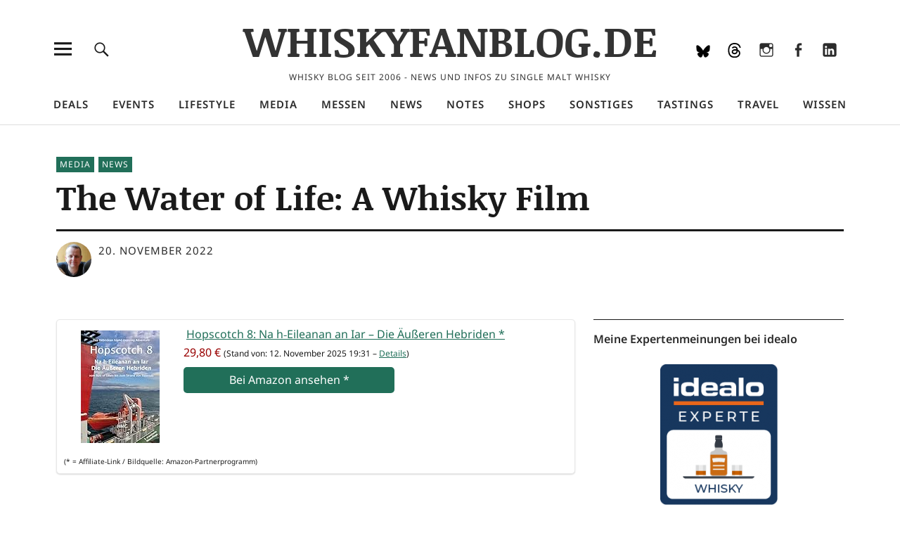

--- FILE ---
content_type: text/html; charset=UTF-8
request_url: https://www.whiskyfanblog.de/2022/11/20/the-water-of-life-a-whisky-film/
body_size: 36431
content:
<!DOCTYPE html>
<html lang="de" class="no-js">
<head>
<meta charset="UTF-8">
<meta name="viewport" content="width=device-width, initial-scale=1">
<link rel="profile" href="https://gmpg.org/xfn/11">
<link rel="pingback" href="https://www.whiskyfanblog.de/xmlrpc.php">

<meta name='robots' content='index, follow, max-image-preview:large, max-snippet:-1, max-video-preview:-1' />
<!-- Jetpack Site Verification Tags -->
<meta name="google-site-verification" content="H0a7vxUlxqyXz3TW8wCOXSKKUMFsGAmJSlUU5IPtbKo" />

	<!-- This site is optimized with the Yoast SEO plugin v26.7 - https://yoast.com/wordpress/plugins/seo/ -->
	<title>The Water of Life: A Whisky Film - WHISKYFANBLOG.DE</title>
	<link rel="canonical" href="https://www.whiskyfanblog.de/2022/11/20/the-water-of-life-a-whisky-film/" />
	<meta property="og:locale" content="de_DE" />
	<meta property="og:type" content="article" />
	<meta property="og:title" content="The Water of Life: A Whisky Film - WHISKYFANBLOG.DE" />
	<meta property="og:description" content="Trans­la­te this page into EnglishThe Water of Life ist ein Film des ame­ri­ka­ni­schen Regis­seurs Greg Swartz mit Hin­ter­grund in der Wer­be­film­in­dus­trie, unter­stützt durch&hellip;" />
	<meta property="og:url" content="https://www.whiskyfanblog.de/2022/11/20/the-water-of-life-a-whisky-film/" />
	<meta property="og:site_name" content="WHISKYFANBLOG.DE" />
	<meta property="article:publisher" content="https://www.facebook.com/whiskyfanblog/" />
	<meta property="article:published_time" content="2022-11-20T09:00:00+00:00" />
	<meta property="article:modified_time" content="2023-05-06T17:27:17+00:00" />
	<meta property="og:image" content="https://i0.wp.com/www.whiskyfanblog.de/wp-content/uploads/2022/11/the-water-of-life-a-whisky-film-poster.jpg?fit=800%2C400&ssl=1" />
	<meta property="og:image:width" content="800" />
	<meta property="og:image:height" content="400" />
	<meta property="og:image:type" content="image/jpeg" />
	<meta name="author" content="Jörg Bechtold" />
	<meta name="twitter:card" content="summary_large_image" />
	<meta name="twitter:creator" content="@whiskyfan" />
	<meta name="twitter:label1" content="Verfasst von" />
	<meta name="twitter:data1" content="Jörg Bechtold" />
	<meta name="twitter:label2" content="Geschätzte Lesezeit" />
	<meta name="twitter:data2" content="1 Minute" />
	<script data-jetpack-boost="ignore" type="application/ld+json" class="yoast-schema-graph">{"@context":"https://schema.org","@graph":[{"@type":"Article","@id":"https://www.whiskyfanblog.de/2022/11/20/the-water-of-life-a-whisky-film/#article","isPartOf":{"@id":"https://www.whiskyfanblog.de/2022/11/20/the-water-of-life-a-whisky-film/"},"author":{"name":"Jörg Bechtold","@id":"https://www.whiskyfanblog.de/#/schema/person/9c011c2859bafba755ba42dab9460c0c"},"headline":"The Water of Life: A Whisky Film","datePublished":"2022-11-20T09:00:00+00:00","dateModified":"2023-05-06T17:27:17+00:00","mainEntityOfPage":{"@id":"https://www.whiskyfanblog.de/2022/11/20/the-water-of-life-a-whisky-film/"},"wordCount":256,"publisher":{"@id":"https://www.whiskyfanblog.de/#organization"},"image":{"@id":"https://www.whiskyfanblog.de/2022/11/20/the-water-of-life-a-whisky-film/#primaryimage"},"thumbnailUrl":"https://www.whiskyfanblog.de/wp-content/uploads/2022/11/the-water-of-life-a-whisky-film-poster.jpg","keywords":["Becky Paskin","Billy Walker","Blair Bowman","Charles MacLean","David Stewart","Featured","Jim McEwan","Mark Reynier","Rachel Barrie","Ralfy Mitchell","The Water of Life","Whisky-Film"],"articleSection":["Media","News"],"inLanguage":"de"},{"@type":"WebPage","@id":"https://www.whiskyfanblog.de/2022/11/20/the-water-of-life-a-whisky-film/","url":"https://www.whiskyfanblog.de/2022/11/20/the-water-of-life-a-whisky-film/","name":"The Water of Life: A Whisky Film - WHISKYFANBLOG.DE","isPartOf":{"@id":"https://www.whiskyfanblog.de/#website"},"primaryImageOfPage":{"@id":"https://www.whiskyfanblog.de/2022/11/20/the-water-of-life-a-whisky-film/#primaryimage"},"image":{"@id":"https://www.whiskyfanblog.de/2022/11/20/the-water-of-life-a-whisky-film/#primaryimage"},"thumbnailUrl":"https://www.whiskyfanblog.de/wp-content/uploads/2022/11/the-water-of-life-a-whisky-film-poster.jpg","datePublished":"2022-11-20T09:00:00+00:00","dateModified":"2023-05-06T17:27:17+00:00","breadcrumb":{"@id":"https://www.whiskyfanblog.de/2022/11/20/the-water-of-life-a-whisky-film/#breadcrumb"},"inLanguage":"de","potentialAction":[{"@type":"ReadAction","target":["https://www.whiskyfanblog.de/2022/11/20/the-water-of-life-a-whisky-film/"]}]},{"@type":"ImageObject","inLanguage":"de","@id":"https://www.whiskyfanblog.de/2022/11/20/the-water-of-life-a-whisky-film/#primaryimage","url":"https://www.whiskyfanblog.de/wp-content/uploads/2022/11/the-water-of-life-a-whisky-film-poster.jpg","contentUrl":"https://www.whiskyfanblog.de/wp-content/uploads/2022/11/the-water-of-life-a-whisky-film-poster.jpg","width":800,"height":400,"caption":"The Water of Life A Whisky Film Poster"},{"@type":"BreadcrumbList","@id":"https://www.whiskyfanblog.de/2022/11/20/the-water-of-life-a-whisky-film/#breadcrumb","itemListElement":[{"@type":"ListItem","position":1,"name":"Startseite","item":"https://www.whiskyfanblog.de/"},{"@type":"ListItem","position":2,"name":"The Water of Life: A Whisky Film"}]},{"@type":"WebSite","@id":"https://www.whiskyfanblog.de/#website","url":"https://www.whiskyfanblog.de/","name":"WHISKYFANBLOG.DE","description":"Whisky Blog seit 2006 - News und Infos zu Single Malt Whisky","publisher":{"@id":"https://www.whiskyfanblog.de/#organization"},"potentialAction":[{"@type":"SearchAction","target":{"@type":"EntryPoint","urlTemplate":"https://www.whiskyfanblog.de/?s={search_term_string}"},"query-input":{"@type":"PropertyValueSpecification","valueRequired":true,"valueName":"search_term_string"}}],"inLanguage":"de"},{"@type":"Organization","@id":"https://www.whiskyfanblog.de/#organization","name":"WHISKYFANBLOG.DE","url":"https://www.whiskyfanblog.de/","logo":{"@type":"ImageObject","inLanguage":"de","@id":"https://www.whiskyfanblog.de/#/schema/logo/image/","url":"https://i0.wp.com/www.whiskyfanblog.de/wp-content/uploads/2021/04/whiskyfanblog512.png?fit=512%2C512&ssl=1","contentUrl":"https://i0.wp.com/www.whiskyfanblog.de/wp-content/uploads/2021/04/whiskyfanblog512.png?fit=512%2C512&ssl=1","width":512,"height":512,"caption":"WHISKYFANBLOG.DE"},"image":{"@id":"https://www.whiskyfanblog.de/#/schema/logo/image/"},"sameAs":["https://www.facebook.com/whiskyfanblog/","https://www.linkedin.com/company/whiskyfanblog","https://www.instagram.com/whiskyfan/","https://www.threads.net/@whiskyfan","https://bsky.app/profile/whiskyfanblog.de"]},{"@type":"Person","@id":"https://www.whiskyfanblog.de/#/schema/person/9c011c2859bafba755ba42dab9460c0c","name":"Jörg Bechtold","image":{"@type":"ImageObject","inLanguage":"de","@id":"https://www.whiskyfanblog.de/#/schema/person/image/","url":"https://secure.gravatar.com/avatar/84af178acd2ccb98552d277787ff9f1b7d86d48e3b9744bfe03e233d2d24de09?s=96&d=mm&r=g","contentUrl":"https://secure.gravatar.com/avatar/84af178acd2ccb98552d277787ff9f1b7d86d48e3b9744bfe03e233d2d24de09?s=96&d=mm&r=g","caption":"Jörg Bechtold"},"description":"Jörg Bechtold beschäftigt sich seit Ende der 90er Jahre mit Single Malt Whisky. Auf mehreren Reisen nach Schottland hat er Land und Leute kennengelernt sowie viele Destillerien besucht. 2002 hatte er die WHISKYFANPAGE.DE begründet, seit 2006 schreibt er dieses Blog und ist außerdem als Referent für Whisky-Tastings tätig.","sameAs":["https://www.whiskyfanblog.de","https://x.com/whiskyfan"],"url":"https://www.whiskyfanblog.de"}]}</script>
	<!-- / Yoast SEO plugin. -->


<link rel="preload" as="font" href="https://www.whiskyfanblog.de/wp-content//fontsplugin/noticia-text/VuJodNDF2Yv9qppOePKYRP12YwtVn07tpQ.woff2" crossorigin>
<link rel="preload" as="font" href="https://www.whiskyfanblog.de/wp-content//fontsplugin/noticia-text/VuJodNDF2Yv9qppOePKYRP12YwtUn07tpQ.woff2" crossorigin>
<link rel="preload" as="font" href="https://www.whiskyfanblog.de/wp-content//fontsplugin/noticia-text/VuJodNDF2Yv9qppOePKYRP12Ywtan04.woff2" crossorigin>
<link rel="preload" as="font" href="https://www.whiskyfanblog.de/wp-content//fontsplugin/noticia-text/VuJrdNDF2Yv9qppOePKYRP12YwPhulvdhDXUeA.woff2" crossorigin>
<link rel="preload" as="font" href="https://www.whiskyfanblog.de/wp-content//fontsplugin/noticia-text/VuJrdNDF2Yv9qppOePKYRP12YwPhulvchDXUeA.woff2" crossorigin>
<link rel="preload" as="font" href="https://www.whiskyfanblog.de/wp-content//fontsplugin/noticia-text/VuJrdNDF2Yv9qppOePKYRP12YwPhulvShDU.woff2" crossorigin>
<link rel="preload" as="font" href="https://www.whiskyfanblog.de/wp-content//fontsplugin/noticia-text/VuJ2dNDF2Yv9qppOePKYRP12aTtYh0o.woff2" crossorigin>
<link rel="preload" as="font" href="https://www.whiskyfanblog.de/wp-content//fontsplugin/noticia-text/VuJ2dNDF2Yv9qppOePKYRP12aDtYh0o.woff2" crossorigin>
<link rel="preload" as="font" href="https://www.whiskyfanblog.de/wp-content//fontsplugin/noticia-text/VuJ2dNDF2Yv9qppOePKYRP12ZjtY.woff2" crossorigin>
<link rel="preload" as="font" href="https://www.whiskyfanblog.de/wp-content//fontsplugin/noticia-text/VuJpdNDF2Yv9qppOePKYRP1-3R5Nt2vQnDE.woff2" crossorigin>
<link rel="preload" as="font" href="https://www.whiskyfanblog.de/wp-content//fontsplugin/noticia-text/VuJpdNDF2Yv9qppOePKYRP1-3R5NtmvQnDE.woff2" crossorigin>
<link rel="preload" as="font" href="https://www.whiskyfanblog.de/wp-content//fontsplugin/noticia-text/VuJpdNDF2Yv9qppOePKYRP1-3R5NuGvQ.woff2" crossorigin>
<link rel="preload" as="font" href="https://www.whiskyfanblog.de/wp-content//fontsplugin/noto-sans/o-0ZIpQlx3QUlC5A4PNr4C5OaxRsfNNlKbCePevttHOmDyw.woff2" crossorigin>
<link rel="preload" as="font" href="https://www.whiskyfanblog.de/wp-content//fontsplugin/noto-sans/o-0ZIpQlx3QUlC5A4PNr4C5OaxRsfNNlKbCePevtvXOmDyw.woff2" crossorigin>
<link rel="preload" as="font" href="https://www.whiskyfanblog.de/wp-content//fontsplugin/noto-sans/o-0ZIpQlx3QUlC5A4PNr4C5OaxRsfNNlKbCePevtuHOmDyw.woff2" crossorigin>
<link rel="preload" as="font" href="https://www.whiskyfanblog.de/wp-content//fontsplugin/noto-sans/o-0ZIpQlx3QUlC5A4PNr4C5OaxRsfNNlKbCePevttXOmDyw.woff2" crossorigin>
<link rel="preload" as="font" href="https://www.whiskyfanblog.de/wp-content//fontsplugin/noto-sans/o-0ZIpQlx3QUlC5A4PNr4C5OaxRsfNNlKbCePevtunOmDyw.woff2" crossorigin>
<link rel="preload" as="font" href="https://www.whiskyfanblog.de/wp-content//fontsplugin/noto-sans/o-0ZIpQlx3QUlC5A4PNr4C5OaxRsfNNlKbCePevttnOmDyw.woff2" crossorigin>
<link rel="preload" as="font" href="https://www.whiskyfanblog.de/wp-content//fontsplugin/noto-sans/o-0ZIpQlx3QUlC5A4PNr4C5OaxRsfNNlKbCePevtt3OmDyw.woff2" crossorigin>
<link rel="preload" as="font" href="https://www.whiskyfanblog.de/wp-content//fontsplugin/noto-sans/o-0ZIpQlx3QUlC5A4PNr4C5OaxRsfNNlKbCePevtuXOm.woff2" crossorigin>
<link rel="preload" as="font" href="https://www.whiskyfanblog.de/wp-content//fontsplugin/noto-sans/o-0bIpQlx3QUlC5A4PNB6Ryti20_6n1iPHjc5aPdu2ui.woff2" crossorigin>
<link rel="preload" as="font" href="https://www.whiskyfanblog.de/wp-content//fontsplugin/noto-sans/o-0bIpQlx3QUlC5A4PNB6Ryti20_6n1iPHjc5ardu2ui.woff2" crossorigin>
<link rel="preload" as="font" href="https://www.whiskyfanblog.de/wp-content//fontsplugin/noto-sans/o-0bIpQlx3QUlC5A4PNB6Ryti20_6n1iPHjc5a_du2ui.woff2" crossorigin>
<link rel="preload" as="font" href="https://www.whiskyfanblog.de/wp-content//fontsplugin/noto-sans/o-0bIpQlx3QUlC5A4PNB6Ryti20_6n1iPHjc5aLdu2ui.woff2" crossorigin>
<link rel="preload" as="font" href="https://www.whiskyfanblog.de/wp-content//fontsplugin/noto-sans/o-0bIpQlx3QUlC5A4PNB6Ryti20_6n1iPHjc5a3du2ui.woff2" crossorigin>
<link rel="preload" as="font" href="https://www.whiskyfanblog.de/wp-content//fontsplugin/noto-sans/o-0bIpQlx3QUlC5A4PNB6Ryti20_6n1iPHjc5aHdu2ui.woff2" crossorigin>
<link rel="preload" as="font" href="https://www.whiskyfanblog.de/wp-content//fontsplugin/noto-sans/o-0bIpQlx3QUlC5A4PNB6Ryti20_6n1iPHjc5aDdu2ui.woff2" crossorigin>
<link rel="preload" as="font" href="https://www.whiskyfanblog.de/wp-content//fontsplugin/noto-sans/o-0bIpQlx3QUlC5A4PNB6Ryti20_6n1iPHjc5a7duw.woff2" crossorigin>
<link rel="manifest" href="/pwa-manifest.json">
<link rel="apple-touch-icon" sizes="512x512" href="https://www.whiskyfanblog.de/wp-content/plugins/pwa-for-wp/images/logo-512x512.png">
<link rel="apple-touch-icon-precomposed" sizes="192x192" href="https://www.whiskyfanblog.de/wp-content/uploads/2021/04/whiskyfanblog192.png">
<link rel='dns-prefetch' href='//www.whiskyfanblog.de' />
<link rel='dns-prefetch' href='//secure.gravatar.com' />
<link rel='dns-prefetch' href='//v0.wordpress.com' />
<link rel="alternate" type="application/rss+xml" title="WHISKYFANBLOG.DE &raquo; Feed" href="https://www.whiskyfanblog.de/feed/" />
<link rel="alternate" type="application/rss+xml" title="WHISKYFANBLOG.DE &raquo; Kommentar-Feed" href="https://www.whiskyfanblog.de/comments/feed/" />
<link rel="alternate" title="oEmbed (JSON)" type="application/json+oembed" href="https://www.whiskyfanblog.de/wp-json/oembed/1.0/embed?url=https%3A%2F%2Fwww.whiskyfanblog.de%2F2022%2F11%2F20%2Fthe-water-of-life-a-whisky-film%2F" />
<link rel="alternate" title="oEmbed (XML)" type="text/xml+oembed" href="https://www.whiskyfanblog.de/wp-json/oembed/1.0/embed?url=https%3A%2F%2Fwww.whiskyfanblog.de%2F2022%2F11%2F20%2Fthe-water-of-life-a-whisky-film%2F&#038;format=xml" />
<!-- www.whiskyfanblog.de is managing ads with Advanced Ads 2.0.16 – https://wpadvancedads.com/ -->
		<link rel='stylesheet' id='all-css-61e9305f25146fa0608e28578b0dac8b' href='https://www.whiskyfanblog.de/wp-content/boost-cache/static/405bca73d8.min.css' type='text/css' media='all' />
<style id='searchwp-live-search-inline-css'>
.searchwp-live-search-result .searchwp-live-search-result--title a {
  font-size: 16px;
}
.searchwp-live-search-result .searchwp-live-search-result--price {
  font-size: 14px;
}
.searchwp-live-search-result .searchwp-live-search-result--add-to-cart .button {
  font-size: 14px;
}

/*# sourceURL=searchwp-live-search-inline-css */
</style>
<style id='wp-img-auto-sizes-contain-inline-css'>
img:is([sizes=auto i],[sizes^="auto," i]){contain-intrinsic-size:3000px 1500px}
/*# sourceURL=wp-img-auto-sizes-contain-inline-css */
</style>
<style id='wp-emoji-styles-inline-css'>

	img.wp-smiley, img.emoji {
		display: inline !important;
		border: none !important;
		box-shadow: none !important;
		height: 1em !important;
		width: 1em !important;
		margin: 0 0.07em !important;
		vertical-align: -0.1em !important;
		background: none !important;
		padding: 0 !important;
	}
/*# sourceURL=wp-emoji-styles-inline-css */
</style>
<style id='wp-block-library-inline-css'>
:root{--wp-block-synced-color:#7a00df;--wp-block-synced-color--rgb:122,0,223;--wp-bound-block-color:var(--wp-block-synced-color);--wp-editor-canvas-background:#ddd;--wp-admin-theme-color:#007cba;--wp-admin-theme-color--rgb:0,124,186;--wp-admin-theme-color-darker-10:#006ba1;--wp-admin-theme-color-darker-10--rgb:0,107,160.5;--wp-admin-theme-color-darker-20:#005a87;--wp-admin-theme-color-darker-20--rgb:0,90,135;--wp-admin-border-width-focus:2px}@media (min-resolution:192dpi){:root{--wp-admin-border-width-focus:1.5px}}.wp-element-button{cursor:pointer}:root .has-very-light-gray-background-color{background-color:#eee}:root .has-very-dark-gray-background-color{background-color:#313131}:root .has-very-light-gray-color{color:#eee}:root .has-very-dark-gray-color{color:#313131}:root .has-vivid-green-cyan-to-vivid-cyan-blue-gradient-background{background:linear-gradient(135deg,#00d084,#0693e3)}:root .has-purple-crush-gradient-background{background:linear-gradient(135deg,#34e2e4,#4721fb 50%,#ab1dfe)}:root .has-hazy-dawn-gradient-background{background:linear-gradient(135deg,#faaca8,#dad0ec)}:root .has-subdued-olive-gradient-background{background:linear-gradient(135deg,#fafae1,#67a671)}:root .has-atomic-cream-gradient-background{background:linear-gradient(135deg,#fdd79a,#004a59)}:root .has-nightshade-gradient-background{background:linear-gradient(135deg,#330968,#31cdcf)}:root .has-midnight-gradient-background{background:linear-gradient(135deg,#020381,#2874fc)}:root{--wp--preset--font-size--normal:16px;--wp--preset--font-size--huge:42px}.has-regular-font-size{font-size:1em}.has-larger-font-size{font-size:2.625em}.has-normal-font-size{font-size:var(--wp--preset--font-size--normal)}.has-huge-font-size{font-size:var(--wp--preset--font-size--huge)}.has-text-align-center{text-align:center}.has-text-align-left{text-align:left}.has-text-align-right{text-align:right}.has-fit-text{white-space:nowrap!important}#end-resizable-editor-section{display:none}.aligncenter{clear:both}.items-justified-left{justify-content:flex-start}.items-justified-center{justify-content:center}.items-justified-right{justify-content:flex-end}.items-justified-space-between{justify-content:space-between}.screen-reader-text{border:0;clip-path:inset(50%);height:1px;margin:-1px;overflow:hidden;padding:0;position:absolute;width:1px;word-wrap:normal!important}.screen-reader-text:focus{background-color:#ddd;clip-path:none;color:#444;display:block;font-size:1em;height:auto;left:5px;line-height:normal;padding:15px 23px 14px;text-decoration:none;top:5px;width:auto;z-index:100000}html :where(.has-border-color){border-style:solid}html :where([style*=border-top-color]){border-top-style:solid}html :where([style*=border-right-color]){border-right-style:solid}html :where([style*=border-bottom-color]){border-bottom-style:solid}html :where([style*=border-left-color]){border-left-style:solid}html :where([style*=border-width]){border-style:solid}html :where([style*=border-top-width]){border-top-style:solid}html :where([style*=border-right-width]){border-right-style:solid}html :where([style*=border-bottom-width]){border-bottom-style:solid}html :where([style*=border-left-width]){border-left-style:solid}html :where(img[class*=wp-image-]){height:auto;max-width:100%}:where(figure){margin:0 0 1em}html :where(.is-position-sticky){--wp-admin--admin-bar--position-offset:var(--wp-admin--admin-bar--height,0px)}@media screen and (max-width:600px){html :where(.is-position-sticky){--wp-admin--admin-bar--position-offset:0px}}

/*# sourceURL=wp-block-library-inline-css */
</style><style id='wp-block-image-inline-css'>
.wp-block-image>a,.wp-block-image>figure>a{display:inline-block}.wp-block-image img{box-sizing:border-box;height:auto;max-width:100%;vertical-align:bottom}@media not (prefers-reduced-motion){.wp-block-image img.hide{visibility:hidden}.wp-block-image img.show{animation:show-content-image .4s}}.wp-block-image[style*=border-radius] img,.wp-block-image[style*=border-radius]>a{border-radius:inherit}.wp-block-image.has-custom-border img{box-sizing:border-box}.wp-block-image.aligncenter{text-align:center}.wp-block-image.alignfull>a,.wp-block-image.alignwide>a{width:100%}.wp-block-image.alignfull img,.wp-block-image.alignwide img{height:auto;width:100%}.wp-block-image .aligncenter,.wp-block-image .alignleft,.wp-block-image .alignright,.wp-block-image.aligncenter,.wp-block-image.alignleft,.wp-block-image.alignright{display:table}.wp-block-image .aligncenter>figcaption,.wp-block-image .alignleft>figcaption,.wp-block-image .alignright>figcaption,.wp-block-image.aligncenter>figcaption,.wp-block-image.alignleft>figcaption,.wp-block-image.alignright>figcaption{caption-side:bottom;display:table-caption}.wp-block-image .alignleft{float:left;margin:.5em 1em .5em 0}.wp-block-image .alignright{float:right;margin:.5em 0 .5em 1em}.wp-block-image .aligncenter{margin-left:auto;margin-right:auto}.wp-block-image :where(figcaption){margin-bottom:1em;margin-top:.5em}.wp-block-image.is-style-circle-mask img{border-radius:9999px}@supports ((-webkit-mask-image:none) or (mask-image:none)) or (-webkit-mask-image:none){.wp-block-image.is-style-circle-mask img{border-radius:0;-webkit-mask-image:url('data:image/svg+xml;utf8,<svg viewBox="0 0 100 100" xmlns="http://www.w3.org/2000/svg"><circle cx="50" cy="50" r="50"/></svg>');mask-image:url('data:image/svg+xml;utf8,<svg viewBox="0 0 100 100" xmlns="http://www.w3.org/2000/svg"><circle cx="50" cy="50" r="50"/></svg>');mask-mode:alpha;-webkit-mask-position:center;mask-position:center;-webkit-mask-repeat:no-repeat;mask-repeat:no-repeat;-webkit-mask-size:contain;mask-size:contain}}:root :where(.wp-block-image.is-style-rounded img,.wp-block-image .is-style-rounded img){border-radius:9999px}.wp-block-image figure{margin:0}.wp-lightbox-container{display:flex;flex-direction:column;position:relative}.wp-lightbox-container img{cursor:zoom-in}.wp-lightbox-container img:hover+button{opacity:1}.wp-lightbox-container button{align-items:center;backdrop-filter:blur(16px) saturate(180%);background-color:#5a5a5a40;border:none;border-radius:4px;cursor:zoom-in;display:flex;height:20px;justify-content:center;opacity:0;padding:0;position:absolute;right:16px;text-align:center;top:16px;width:20px;z-index:100}@media not (prefers-reduced-motion){.wp-lightbox-container button{transition:opacity .2s ease}}.wp-lightbox-container button:focus-visible{outline:3px auto #5a5a5a40;outline:3px auto -webkit-focus-ring-color;outline-offset:3px}.wp-lightbox-container button:hover{cursor:pointer;opacity:1}.wp-lightbox-container button:focus{opacity:1}.wp-lightbox-container button:focus,.wp-lightbox-container button:hover,.wp-lightbox-container button:not(:hover):not(:active):not(.has-background){background-color:#5a5a5a40;border:none}.wp-lightbox-overlay{box-sizing:border-box;cursor:zoom-out;height:100vh;left:0;overflow:hidden;position:fixed;top:0;visibility:hidden;width:100%;z-index:100000}.wp-lightbox-overlay .close-button{align-items:center;cursor:pointer;display:flex;justify-content:center;min-height:40px;min-width:40px;padding:0;position:absolute;right:calc(env(safe-area-inset-right) + 16px);top:calc(env(safe-area-inset-top) + 16px);z-index:5000000}.wp-lightbox-overlay .close-button:focus,.wp-lightbox-overlay .close-button:hover,.wp-lightbox-overlay .close-button:not(:hover):not(:active):not(.has-background){background:none;border:none}.wp-lightbox-overlay .lightbox-image-container{height:var(--wp--lightbox-container-height);left:50%;overflow:hidden;position:absolute;top:50%;transform:translate(-50%,-50%);transform-origin:top left;width:var(--wp--lightbox-container-width);z-index:9999999999}.wp-lightbox-overlay .wp-block-image{align-items:center;box-sizing:border-box;display:flex;height:100%;justify-content:center;margin:0;position:relative;transform-origin:0 0;width:100%;z-index:3000000}.wp-lightbox-overlay .wp-block-image img{height:var(--wp--lightbox-image-height);min-height:var(--wp--lightbox-image-height);min-width:var(--wp--lightbox-image-width);width:var(--wp--lightbox-image-width)}.wp-lightbox-overlay .wp-block-image figcaption{display:none}.wp-lightbox-overlay button{background:none;border:none}.wp-lightbox-overlay .scrim{background-color:#fff;height:100%;opacity:.9;position:absolute;width:100%;z-index:2000000}.wp-lightbox-overlay.active{visibility:visible}@media not (prefers-reduced-motion){.wp-lightbox-overlay.active{animation:turn-on-visibility .25s both}.wp-lightbox-overlay.active img{animation:turn-on-visibility .35s both}.wp-lightbox-overlay.show-closing-animation:not(.active){animation:turn-off-visibility .35s both}.wp-lightbox-overlay.show-closing-animation:not(.active) img{animation:turn-off-visibility .25s both}.wp-lightbox-overlay.zoom.active{animation:none;opacity:1;visibility:visible}.wp-lightbox-overlay.zoom.active .lightbox-image-container{animation:lightbox-zoom-in .4s}.wp-lightbox-overlay.zoom.active .lightbox-image-container img{animation:none}.wp-lightbox-overlay.zoom.active .scrim{animation:turn-on-visibility .4s forwards}.wp-lightbox-overlay.zoom.show-closing-animation:not(.active){animation:none}.wp-lightbox-overlay.zoom.show-closing-animation:not(.active) .lightbox-image-container{animation:lightbox-zoom-out .4s}.wp-lightbox-overlay.zoom.show-closing-animation:not(.active) .lightbox-image-container img{animation:none}.wp-lightbox-overlay.zoom.show-closing-animation:not(.active) .scrim{animation:turn-off-visibility .4s forwards}}@keyframes show-content-image{0%{visibility:hidden}99%{visibility:hidden}to{visibility:visible}}@keyframes turn-on-visibility{0%{opacity:0}to{opacity:1}}@keyframes turn-off-visibility{0%{opacity:1;visibility:visible}99%{opacity:0;visibility:visible}to{opacity:0;visibility:hidden}}@keyframes lightbox-zoom-in{0%{transform:translate(calc((-100vw + var(--wp--lightbox-scrollbar-width))/2 + var(--wp--lightbox-initial-left-position)),calc(-50vh + var(--wp--lightbox-initial-top-position))) scale(var(--wp--lightbox-scale))}to{transform:translate(-50%,-50%) scale(1)}}@keyframes lightbox-zoom-out{0%{transform:translate(-50%,-50%) scale(1);visibility:visible}99%{visibility:visible}to{transform:translate(calc((-100vw + var(--wp--lightbox-scrollbar-width))/2 + var(--wp--lightbox-initial-left-position)),calc(-50vh + var(--wp--lightbox-initial-top-position))) scale(var(--wp--lightbox-scale));visibility:hidden}}
/*# sourceURL=https://www.whiskyfanblog.de/wp-includes/blocks/image/style.min.css */
</style>
<style id='wp-block-image-theme-inline-css'>
:root :where(.wp-block-image figcaption){color:#555;font-size:13px;text-align:center}.is-dark-theme :root :where(.wp-block-image figcaption){color:#ffffffa6}.wp-block-image{margin:0 0 1em}
/*# sourceURL=https://www.whiskyfanblog.de/wp-includes/blocks/image/theme.min.css */
</style>
<style id='global-styles-inline-css'>
:root{--wp--preset--aspect-ratio--square: 1;--wp--preset--aspect-ratio--4-3: 4/3;--wp--preset--aspect-ratio--3-4: 3/4;--wp--preset--aspect-ratio--3-2: 3/2;--wp--preset--aspect-ratio--2-3: 2/3;--wp--preset--aspect-ratio--16-9: 16/9;--wp--preset--aspect-ratio--9-16: 9/16;--wp--preset--color--black: #000000;--wp--preset--color--cyan-bluish-gray: #abb8c3;--wp--preset--color--white: #ffffff;--wp--preset--color--pale-pink: #f78da7;--wp--preset--color--vivid-red: #cf2e2e;--wp--preset--color--luminous-vivid-orange: #ff6900;--wp--preset--color--luminous-vivid-amber: #fcb900;--wp--preset--color--light-green-cyan: #7bdcb5;--wp--preset--color--vivid-green-cyan: #00d084;--wp--preset--color--pale-cyan-blue: #8ed1fc;--wp--preset--color--vivid-cyan-blue: #0693e3;--wp--preset--color--vivid-purple: #9b51e0;--wp--preset--color--dark: #1a1a1a;--wp--preset--color--light-grey: #f4f4f4;--wp--preset--color--light-blue: #51a8dd;--wp--preset--color--dark-blue: #0c6ca6;--wp--preset--gradient--vivid-cyan-blue-to-vivid-purple: linear-gradient(135deg,rgb(6,147,227) 0%,rgb(155,81,224) 100%);--wp--preset--gradient--light-green-cyan-to-vivid-green-cyan: linear-gradient(135deg,rgb(122,220,180) 0%,rgb(0,208,130) 100%);--wp--preset--gradient--luminous-vivid-amber-to-luminous-vivid-orange: linear-gradient(135deg,rgb(252,185,0) 0%,rgb(255,105,0) 100%);--wp--preset--gradient--luminous-vivid-orange-to-vivid-red: linear-gradient(135deg,rgb(255,105,0) 0%,rgb(207,46,46) 100%);--wp--preset--gradient--very-light-gray-to-cyan-bluish-gray: linear-gradient(135deg,rgb(238,238,238) 0%,rgb(169,184,195) 100%);--wp--preset--gradient--cool-to-warm-spectrum: linear-gradient(135deg,rgb(74,234,220) 0%,rgb(151,120,209) 20%,rgb(207,42,186) 40%,rgb(238,44,130) 60%,rgb(251,105,98) 80%,rgb(254,248,76) 100%);--wp--preset--gradient--blush-light-purple: linear-gradient(135deg,rgb(255,206,236) 0%,rgb(152,150,240) 100%);--wp--preset--gradient--blush-bordeaux: linear-gradient(135deg,rgb(254,205,165) 0%,rgb(254,45,45) 50%,rgb(107,0,62) 100%);--wp--preset--gradient--luminous-dusk: linear-gradient(135deg,rgb(255,203,112) 0%,rgb(199,81,192) 50%,rgb(65,88,208) 100%);--wp--preset--gradient--pale-ocean: linear-gradient(135deg,rgb(255,245,203) 0%,rgb(182,227,212) 50%,rgb(51,167,181) 100%);--wp--preset--gradient--electric-grass: linear-gradient(135deg,rgb(202,248,128) 0%,rgb(113,206,126) 100%);--wp--preset--gradient--midnight: linear-gradient(135deg,rgb(2,3,129) 0%,rgb(40,116,252) 100%);--wp--preset--font-size--small: 16px;--wp--preset--font-size--medium: 20px;--wp--preset--font-size--large: 22px;--wp--preset--font-size--x-large: 42px;--wp--preset--font-size--regular: 19px;--wp--preset--font-size--larger: 26px;--wp--preset--font-family--noto-sans: Noto Sans;--wp--preset--font-family--noticia-text: Noticia Text;--wp--preset--spacing--20: 0.44rem;--wp--preset--spacing--30: 0.67rem;--wp--preset--spacing--40: 1rem;--wp--preset--spacing--50: 1.5rem;--wp--preset--spacing--60: 2.25rem;--wp--preset--spacing--70: 3.38rem;--wp--preset--spacing--80: 5.06rem;--wp--preset--shadow--natural: 6px 6px 9px rgba(0, 0, 0, 0.2);--wp--preset--shadow--deep: 12px 12px 50px rgba(0, 0, 0, 0.4);--wp--preset--shadow--sharp: 6px 6px 0px rgba(0, 0, 0, 0.2);--wp--preset--shadow--outlined: 6px 6px 0px -3px rgb(255, 255, 255), 6px 6px rgb(0, 0, 0);--wp--preset--shadow--crisp: 6px 6px 0px rgb(0, 0, 0);}:where(.is-layout-flex){gap: 0.5em;}:where(.is-layout-grid){gap: 0.5em;}body .is-layout-flex{display: flex;}.is-layout-flex{flex-wrap: wrap;align-items: center;}.is-layout-flex > :is(*, div){margin: 0;}body .is-layout-grid{display: grid;}.is-layout-grid > :is(*, div){margin: 0;}:where(.wp-block-columns.is-layout-flex){gap: 2em;}:where(.wp-block-columns.is-layout-grid){gap: 2em;}:where(.wp-block-post-template.is-layout-flex){gap: 1.25em;}:where(.wp-block-post-template.is-layout-grid){gap: 1.25em;}.has-black-color{color: var(--wp--preset--color--black) !important;}.has-cyan-bluish-gray-color{color: var(--wp--preset--color--cyan-bluish-gray) !important;}.has-white-color{color: var(--wp--preset--color--white) !important;}.has-pale-pink-color{color: var(--wp--preset--color--pale-pink) !important;}.has-vivid-red-color{color: var(--wp--preset--color--vivid-red) !important;}.has-luminous-vivid-orange-color{color: var(--wp--preset--color--luminous-vivid-orange) !important;}.has-luminous-vivid-amber-color{color: var(--wp--preset--color--luminous-vivid-amber) !important;}.has-light-green-cyan-color{color: var(--wp--preset--color--light-green-cyan) !important;}.has-vivid-green-cyan-color{color: var(--wp--preset--color--vivid-green-cyan) !important;}.has-pale-cyan-blue-color{color: var(--wp--preset--color--pale-cyan-blue) !important;}.has-vivid-cyan-blue-color{color: var(--wp--preset--color--vivid-cyan-blue) !important;}.has-vivid-purple-color{color: var(--wp--preset--color--vivid-purple) !important;}.has-black-background-color{background-color: var(--wp--preset--color--black) !important;}.has-cyan-bluish-gray-background-color{background-color: var(--wp--preset--color--cyan-bluish-gray) !important;}.has-white-background-color{background-color: var(--wp--preset--color--white) !important;}.has-pale-pink-background-color{background-color: var(--wp--preset--color--pale-pink) !important;}.has-vivid-red-background-color{background-color: var(--wp--preset--color--vivid-red) !important;}.has-luminous-vivid-orange-background-color{background-color: var(--wp--preset--color--luminous-vivid-orange) !important;}.has-luminous-vivid-amber-background-color{background-color: var(--wp--preset--color--luminous-vivid-amber) !important;}.has-light-green-cyan-background-color{background-color: var(--wp--preset--color--light-green-cyan) !important;}.has-vivid-green-cyan-background-color{background-color: var(--wp--preset--color--vivid-green-cyan) !important;}.has-pale-cyan-blue-background-color{background-color: var(--wp--preset--color--pale-cyan-blue) !important;}.has-vivid-cyan-blue-background-color{background-color: var(--wp--preset--color--vivid-cyan-blue) !important;}.has-vivid-purple-background-color{background-color: var(--wp--preset--color--vivid-purple) !important;}.has-black-border-color{border-color: var(--wp--preset--color--black) !important;}.has-cyan-bluish-gray-border-color{border-color: var(--wp--preset--color--cyan-bluish-gray) !important;}.has-white-border-color{border-color: var(--wp--preset--color--white) !important;}.has-pale-pink-border-color{border-color: var(--wp--preset--color--pale-pink) !important;}.has-vivid-red-border-color{border-color: var(--wp--preset--color--vivid-red) !important;}.has-luminous-vivid-orange-border-color{border-color: var(--wp--preset--color--luminous-vivid-orange) !important;}.has-luminous-vivid-amber-border-color{border-color: var(--wp--preset--color--luminous-vivid-amber) !important;}.has-light-green-cyan-border-color{border-color: var(--wp--preset--color--light-green-cyan) !important;}.has-vivid-green-cyan-border-color{border-color: var(--wp--preset--color--vivid-green-cyan) !important;}.has-pale-cyan-blue-border-color{border-color: var(--wp--preset--color--pale-cyan-blue) !important;}.has-vivid-cyan-blue-border-color{border-color: var(--wp--preset--color--vivid-cyan-blue) !important;}.has-vivid-purple-border-color{border-color: var(--wp--preset--color--vivid-purple) !important;}.has-vivid-cyan-blue-to-vivid-purple-gradient-background{background: var(--wp--preset--gradient--vivid-cyan-blue-to-vivid-purple) !important;}.has-light-green-cyan-to-vivid-green-cyan-gradient-background{background: var(--wp--preset--gradient--light-green-cyan-to-vivid-green-cyan) !important;}.has-luminous-vivid-amber-to-luminous-vivid-orange-gradient-background{background: var(--wp--preset--gradient--luminous-vivid-amber-to-luminous-vivid-orange) !important;}.has-luminous-vivid-orange-to-vivid-red-gradient-background{background: var(--wp--preset--gradient--luminous-vivid-orange-to-vivid-red) !important;}.has-very-light-gray-to-cyan-bluish-gray-gradient-background{background: var(--wp--preset--gradient--very-light-gray-to-cyan-bluish-gray) !important;}.has-cool-to-warm-spectrum-gradient-background{background: var(--wp--preset--gradient--cool-to-warm-spectrum) !important;}.has-blush-light-purple-gradient-background{background: var(--wp--preset--gradient--blush-light-purple) !important;}.has-blush-bordeaux-gradient-background{background: var(--wp--preset--gradient--blush-bordeaux) !important;}.has-luminous-dusk-gradient-background{background: var(--wp--preset--gradient--luminous-dusk) !important;}.has-pale-ocean-gradient-background{background: var(--wp--preset--gradient--pale-ocean) !important;}.has-electric-grass-gradient-background{background: var(--wp--preset--gradient--electric-grass) !important;}.has-midnight-gradient-background{background: var(--wp--preset--gradient--midnight) !important;}.has-small-font-size{font-size: var(--wp--preset--font-size--small) !important;}.has-medium-font-size{font-size: var(--wp--preset--font-size--medium) !important;}.has-large-font-size{font-size: var(--wp--preset--font-size--large) !important;}.has-x-large-font-size{font-size: var(--wp--preset--font-size--x-large) !important;}.has-noto-sans-font-family{font-family: var(--wp--preset--font-family--noto-sans) !important;}.has-noticia-text-font-family{font-family: var(--wp--preset--font-family--noticia-text) !important;}
/*# sourceURL=global-styles-inline-css */
</style>

<style id='classic-theme-styles-inline-css'>
/*! This file is auto-generated */
.wp-block-button__link{color:#fff;background-color:#32373c;border-radius:9999px;box-shadow:none;text-decoration:none;padding:calc(.667em + 2px) calc(1.333em + 2px);font-size:1.125em}.wp-block-file__button{background:#32373c;color:#fff;text-decoration:none}
/*# sourceURL=/wp-includes/css/classic-themes.min.css */
</style>
<style id='wp-typography-custom-inline-css'>
sub, sup{font-size: 75%;line-height: 100%}sup{vertical-align: 60%}sub{vertical-align: -10%}.amp{font-family: Baskerville, "Goudy Old Style", Palatino, "Book Antiqua", "Warnock Pro", serif;font-size: 1.1em;font-style: italic;font-weight: normal;line-height: 1em}.caps{font-size: 90%}.dquo{margin-left: -0.4em}.quo{margin-left: -0.2em}.pull-single{margin-left: -0.15em}.push-single{margin-right: 0.15em}.pull-double{margin-left: -0.38em}.push-double{margin-right: 0.38em}
/*# sourceURL=wp-typography-custom-inline-css */
</style>
<style id='wp-typography-safari-font-workaround-inline-css'>
body {-webkit-font-feature-settings: "liga";font-feature-settings: "liga";-ms-font-feature-settings: normal;}
/*# sourceURL=wp-typography-safari-font-workaround-inline-css */
</style>





<link rel="https://api.w.org/" href="https://www.whiskyfanblog.de/wp-json/" /><link rel="alternate" title="JSON" type="application/json" href="https://www.whiskyfanblog.de/wp-json/wp/v2/posts/22611" />	<style type="text/css">
							.entry-content a,
			.comment-text a,
			#desktop-navigation ul li a:hover,
			.featured-slider button.slick-arrow:hover::after,
			.front-section a.all-posts-link:hover,
			#overlay-close:hover,
			.widget-area .widget ul li a:hover,
			#sidebar-offcanvas .widget a:hover,
			.textwidget a:hover,
			#overlay-nav a:hover,
			.author-links a:hover,
			.single-post .post-navigation a:hover,
			.single-attachment .post-navigation a:hover,
			.author-bio a,
			.single-post .hentry .entry-meta a:hover,
			.entry-header a:hover,
			.entry-header h2.entry-title a:hover,
			.blog .entry-meta a:hover,
			.uku-neo .entry-content p a:hover,
			.uku-neo .author-bio a:hover,
			.uku-neo .comment-text a:hover,
			.uku-neo .entry-header h2.entry-title a:hover,
			.uku-serif .entry-header h2.entry-title a:hover,
			.uku-serif .entry-content p a,
			.uku-serif .entry-content li a,
			.uku-serif .author-bio a,
			.uku-serif .comment-text a {
				color: #216f59;
			}
			.uku-serif .entry-content p a,
			.uku-serif .entry-content li a,
			.uku-serif .author-bio a,
			.uku-serif .comment-text a {
				box-shadow: inset 0 -1px 0 #216f59;
			}
			.single-post .post-navigation a:hover,
			.single-attachment .post-navigation a:hover,
			#desktop-navigation ul li.menu-item-has-children a:hover::after,
			.desktop-search input.search-field:active,
			.desktop-search input.search-field:focus {
				border-color: #216f59;
			}
			.featured-slider .entry-cats a,
			.section-one-column-one .entry-cats a,
			.section-three-column-one .entry-cats a,
			#front-section-four .entry-cats a,
			.single-post .entry-cats a,
			.blog.uku-standard.blog-defaultplus #primary .hentry.has-post-thumbnail:nth-child(4n) .entry-cats a,
			#desktop-navigation .sub-menu li a:hover,
			#desktop-navigation .children li a:hover,
			.widget_mc4wp_form_widget input[type="submit"],
			.uku-neo .featured-slider .entry-cats a:hover,
			.uku-neo .section-one-column-one .entry-cats a:hover,
			.uku-neo .section-three-column-one .entry-cats a:hover,
			.uku-neo #front-section-four .entry-cats a:hover,
			.uku-neo .single-post .entry-cats a:hover,
			.uku-neo .format-video .entry-thumbnail span.video-icon:before,
			.uku-neo .format-video .entry-thumbnail span.video-icon:after,
			.uku-neo .entry-content p a:hover::after,
			.uku-neo .author-bio a:hover::after,
			.uku-neo .comment-text a:hover::after {
				background: #216f59;
			}
			.blog.blog-classic #primary .hentry.has-post-thumbnail:nth-child(4n) .entry-cats a {
				background: none !important;
			}
			@media screen and (min-width: 66.25em) {
				.uku-neo #overlay-open:hover,
				.uku-neo .search-open:hover,
				.uku-neo #overlay-open-sticky:hover,
				.uku-neo.fixedheader-dark.header-stick #overlay-open-sticky:hover,
				.uku-neo.fixedheader-dark.header-stick #search-open-sticky:hover {
					background: #216f59;
				}
			}
							.entry-content a:hover,
			.comment-text a:hover,
			.author-bio a:hover {
				color: #020178 !important;
			}
			.blog.blog-defaultplus #primary .hentry.has-post-thumbnail:nth-child(4n) .entry-cats a:hover,
			.featured-slider .entry-cats a:hover,
			.section-one-column-one .entry-cats a:hover,
			.section-three-column-one .entry-cats a:hover,
			#front-section-four .entry-cats a:hover,
			.single-post .entry-cats a:hover,
			#colophon .footer-feature-btn:hover,
			.comments-show #comments-toggle,
			.widget_mc4wp_form_widget input[type="submit"]:hover,
			#comments-toggle:hover,
			input[type="submit"]:hover,
			input#submit:hover,
			#primary #infinite-handle span:hover,
			#front-section-three a.all-posts-link:hover,
			.desktop-search input[type="submit"]:hover,
			.widget_search input[type="submit"]:hover,
			.post-password-form input[type="submit"]:hover,
			#offcanvas-widgets-open:hover,
			.offcanvas-widgets-show #offcanvas-widgets-open,
			.uku-standard.blog-classic .entry-content p a.more-link:hover {
				background: #020178;
			}
			#colophon .footer-feature-textwrap .footer-feature-btn:hover,
			.comments-show #comments-toggle,
			#comments-toggle:hover,
			input[type="submit"]:hover,
			input#submit:hover,
			.blog #primary #infinite-handle span:hover,
			#front-section-three a.all-posts-link:hover,
			.desktop-search input[type="submit"]:hover,
			.widget_search input[type="submit"]:hover,
			.post-password-form input[type="submit"]:hover,
			#offcanvas-widgets-open:hover,
			.offcanvas-widgets-show #offcanvas-widgets-open,
			.uku-standard.blog-classic .entry-content p a.more-link:hover {
				border-color: #020178 !important;
			}
							#colophon,
			.uku-serif .big-instagram-wrap {background: #216f59;}
						#colophon,
		#colophon .footer-menu ul a,
		#colophon .footer-menu ul a:hover,
		#colophon #site-info, #colophon #site-info a,
		#colophon #site-info, #colophon #site-info a:hover,
		#footer-social span,
		#colophon .social-nav ul li a,
		.uku-serif .big-instagram-wrap .null-instagram-feed .clear a,
		.uku-serif .big-instagram-wrap .widget h2.widget-title {
			color: ;
		}
		.footer-menus-wrap {
			border-bottom: 1px solid ;
		}
							.mobile-search, .inner-offcanvas-wrap {background: ;}
							#mobile-social ul li a,
			#overlay-nav ul li a,
			#offcanvas-widgets-open,
			.dropdown-toggle,
			#sidebar-offcanvas .widget h2.widget-title,
			#sidebar-offcanvas .widget,
			#sidebar-offcanvas .widget a {
				color: ;
			}
			#sidebar-offcanvas .widget h2.widget-title {border-color: ;}
			#offcanvas-widgets-open {border-color: ;}
			@media screen and (min-width: 66.25em) {
			#overlay-nav ul li,
			#overlay-nav ul ul.sub-menu,
			#overlay-nav ul ul.children {border-color: ;}
			#overlay-close {color: ;}
			#overlay-nav {
				border-color: ;
			}
			}
							#front-section-three {background: ;}
							.widget_mc4wp_form_widget, .jetpack_subscription_widget {background: ;}
							.uku-serif .front-about-img:after {background: ;}
							#shopfront-cats {background: ;}
									#front-section-threecolumn .entry-summary {display: block;}
							#front-section-fourcolumn .entry-summary {display: block;}
									.blog .entry-date {display: none !important;}
							.blog .entry-comments {display: none !important;}
							.blog .entry-cats {display: none !important;}
							.entry-author, .entry-date:before {display: none !important;}
							.blog.blog-defaultplus #primary .hentry.has-post-thumbnail:nth-child(4n) .entry-thumbnail a:after,
			.featured-slider .entry-thumbnail a:after,
			.uku-serif .featured-slider .entry-thumbnail:after,
			.header-image:after,
			#front-section-four .entry-thumbnail a:after,
			.uku-serif #front-section-four .entry-thumbnail a .thumb-wrap:after,
			.single-post .big-thumb .entry-thumbnail a:after,
			.blog.blog-defaultplus #primary .hentry.has-post-thumbnail:nth-child(4n) .thumb-wrap:after,
			.section-two-column-one .thumb-wrap:after,
			.header-fullscreen #headerimg-wrap:after {background-color: ;}
									.header-fullscreen #headerimg-wrap:after {	background-color: transparent;}
							#front-section-four .meta-main-wrap,
			.featured-slider .meta-main-wrap,
			.blog.blog-defaultplus #primary .hentry.has-post-thumbnail:nth-child(4n) .meta-main-wrap,
			.uku-serif .section-two-column-one .entry-text-wrap,
			.big-thumb .title-wrap {
				background: -moz-linear-gradient(top, rgba(0,0,0,0) 0%, rgba(0,0,0,) 100%);
				background: -webkit-linear-gradient(top, rgba(0,0,0,0) 0%,rgba(0,0,0,) 100%);
				background: linear-gradient(to bottom, rgba(0,0,0,0) 0%,rgba(0,0,0,) 100%);
			}
			
				</style>
		                    <!-- Matomo -->

<!-- End Matomo Code -->                                                <link rel="dns-prefetch" href="//matomo.whiskyfanblog.de" />	<style type="text/css" id="uku-header-css">
		h1.site-title a,
	p.site-title a,
	p.site-description {
		color: #333333;
	}
		</style>
	<style>ins.adsbygoogle { background-color: transparent; padding: 0; }</style><style id="uagb-style-conditional-extension">@media (min-width: 1025px){body .uag-hide-desktop.uagb-google-map__wrap,body .uag-hide-desktop{display:none !important}}@media (min-width: 768px) and (max-width: 1024px){body .uag-hide-tab.uagb-google-map__wrap,body .uag-hide-tab{display:none !important}}@media (max-width: 767px){body .uag-hide-mob.uagb-google-map__wrap,body .uag-hide-mob{display:none !important}}</style><style id="uagb-style-frontend-22611">.uag-blocks-common-selector{z-index:var(--z-index-desktop) !important}@media (max-width: 976px){.uag-blocks-common-selector{z-index:var(--z-index-tablet) !important}}@media (max-width: 767px){.uag-blocks-common-selector{z-index:var(--z-index-mobile) !important}}
</style><link rel="icon" href="https://www.whiskyfanblog.de/wp-content/uploads/2021/04/cropped-whiskyfanblog512-32x32.png" sizes="32x32" />
<link rel="icon" href="https://www.whiskyfanblog.de/wp-content/uploads/2021/04/cropped-whiskyfanblog512-192x192.png" sizes="192x192" />
<meta name="msapplication-TileImage" content="https://www.whiskyfanblog.de/wp-content/uploads/2021/04/cropped-whiskyfanblog512-270x270.png" />
<meta name="pwaforwp" content="wordpress-plugin"/>
        <meta name="theme-color" content="rgb(255,255,255)">
        <meta name="apple-mobile-web-app-title" content="WHISKYFANBLOG.DE">
        <meta name="application-name" content="WHISKYFANBLOG.DE">
        <meta name="apple-mobile-web-app-capable" content="yes">
        <meta name="apple-mobile-web-app-status-bar-style" content="default">
        <meta name="mobile-web-app-capable" content="yes">
        <meta name="apple-touch-fullscreen" content="yes">
<link rel="apple-touch-icon" sizes="192x192" href="https://www.whiskyfanblog.de/wp-content/uploads/2021/04/whiskyfanblog192.png">
<link rel="apple-touch-icon" sizes="512x512" href="https://www.whiskyfanblog.de/wp-content/uploads/2021/04/whiskyfanblog512.png">
		<style type="text/css" id="wp-custom-css">
			/* --- Einzug Listen --- */

.entry-content ul {
    padding-left: 0!important;
}

/* --- Kleiner Text Footer --- */

.big-footer-feature p.text-small {
	opacity: 1!important;
}

.footer-menu a {
	color: #fff!important;
}

.footer-menu a:hover {
	text-decoration: underline;
}

#site-info a {
	color: #fff!important;
}

#site-info a:hover {
	text-decoration: underline;
}

#site-info ul {
	color: #fff!important;
}

#footer-social span {
	color: #fff!important;
}

/* --- Social Icons Bluesky --- */

#header-social.social-nav ul li a[href*="bsky.app"]::before {
    content: url(/wp-content/uploads/2024/11/bluesky_butterfly-logo-1.png);
}

#header-social-sticky.social-nav ul li a[href*="bsky.app"]::before {
    content: url(/wp-content/uploads/2024/11/bluesky_butterfly-logo-1.png);
	width: 1.3rem;
}

#footer-social.social-nav ul li a[href*="bsky.app"]::before {
    content: url(/wp-content/uploads/2024/11/bluesky_butterfly-logo-1.png);
	filter: invert(1);
}

#mobile-social ul li a[href*="bsky.app"]::before {
    content: url(/wp-content/uploads/2024/11/bluesky_butterfly-logo-1.png);
	width: 1.3rem;
}

/* --- Social Icons Threads --- */

#header-social.social-nav ul li a[href*="threads.net"]::before {
    content: url(/wp-content/uploads/2023/12/threads_logo.svg);
	width: 1.3rem;
}

#header-social-sticky.social-nav ul li a[href*="threads.net"]::before {
    content: url(/wp-content/uploads/2023/12/threads_logo.svg);
	width: 1.3rem;
}

#footer-social.social-nav ul li a[href*="threads.net"]::before {
    content: url(/wp-content/uploads/2023/12/threads_logo.svg);
	width: 1.3rem;
	filter: invert(1);
}

#mobile-social ul li a[href*="threads.net"]::before {
    content: url(/wp-content/uploads/2023/12/threads_logo.svg);
	width: 1.3rem;
}

/* Glossary */

#glossaryList-nav a {
	font-size: 1em;
	padding: 0.5em;
}

.ln-letters a:hover {
	margin-top: 0px;
}

.hg-glossary .hg-content .hg-content__letter {
	background-color:#f4f4f4;
}

/* VS Events List */

#vsel div.vsel-info.vsel-alignright {
	width: 100%!important;
	float: left!important;
	margin-top:20px!important;
}

/* Theme */

.contentwrap .entry-thumbnail {
  display:none;
}

@media print {
	#secondary {
		display: none;
	}
	.recommended-posts-wrap #jp-relatedposts {
		display: none;
	}
	#sidebar-page {
		display: none;
	}
	#colophon {
		display: none;
	}
}

/* === Amazon Simple Admin (ASA) Standard Box === */

.asabox {
	width: 200px; 
	border: 1px solid #E8E8E8; 
	border-radius: 10px; 
	float: left; 
	margin-right: 10px; 
	margin-bottom: 20px; 
	box-shadow: 0 1px 3px 0 rgba(0, 0, 0, 0.15);
}
.asaimg {
	text-align: center; 
	height: 180px; 
	padding-top: 8%;
}
.asatitle {
	text-align: center; 
	font-size: 16px; 
	height: 50px; 
	padding: 1.5%; 
	overflow: hidden; 
	text-overflow: ellipsis;
}
.asasterne {
	text-align: center;
	color: grey;
}
.asapreis {
	text-align: center;
	margin-bottom:10px;
}
.asaknopf {
	background: #216f59; 
	text-align: center;
	color: #fff !important;
	text-decoration: none !important; 
	padding: 8px; 
	border-bottom-left-radius: 10px; 
	border-bottom-right-radius: 10px; 
	font-weight: bold;
	cursor: pointer;
}

.asalink{
	text-align: center;
	color: #fff !important;
	text-decoration: none !important; 
	font-weight: bold;
	display: block;
}

a.asa2_fbh_button:hover {
	color:#fff !important;
}

a.asaknopf:hover {
	background-color:#020178;
	color:#fff !important;
}

/* === ASA Breite Box === */

.asabox_breit {
	width: 100%; 
	border: 1px solid #E8E8E8; 
	border-radius: 5px; 
	margin-bottom: 20px; 
	box-shadow: 0 1px 3px 0 rgba(0, 0, 0, 0.15);
}
.asaimg_breit {
	width: 30%;
	float: left;
	padding: 10px;
	text-align: center;
	min-height: 180px;
}
.asatitle_breit {
	font-size: 16px; 
	padding: 2%; 
}
.asasterne_breit {
	color: grey;
	margin-bottom: 10px;
}
.asapreis_breit {
	font-size: 16px;
	float: left;
}
.asaknopf_breit {
	margin: 2%;
	color: #fff !important;
    background-color: #216f59;
    border: 1px solid transparent;
    border-radius: 5px;
    cursor: pointer;
	float: right;
	padding: 8px;
	text-align: center; 
	text-decoration: none !important; 
	font-weight: bold;
}
.asaknopf_breit:hover {
	background-color:#020178;
	color:#fff!important;
}
.asabox_breit2 {
	width: 100%; 
	border: 1px solid #E8E8E8; 
	border-radius: 5px; 
	margin-bottom: 20px; 
	box-shadow: 0 1px 3px 0 rgba(0, 0, 0, 0.15);
}
.asaimg_breit2 {
	width: 30%;
	float: left;
	padding: 10px;
	text-align: center;
	min-height: 120px;
}
.asatitle_breit2 {
	font-size: 16px; 
	padding-top: 2%; 
	padding-bottom: 2%; 
	padding-right: 2%;
	max-height: 44px; 
	overflow: hidden; 
	text-overflow: ellipsis;
}
.asasterne_breit2 {
	color: grey;
	margin-bottom: 10px;
}
.asapreis_breit2 {
	font-size: 16px;
	font-weight:bold;
}

/* === ASA Gemeinsame Styles === */
.asabox,
.asabox_breit,
.asabox_breit2 {
    border: 1px solid #E8E8E8;
    border-radius: 5px;
    margin-bottom: 20px;
    box-shadow: 0 1px 3px 0 rgba(0, 0, 0, 0.15);
}

/* === ASA Standard Box === */
.asabox {
    width: 200px;
    float: left;
    margin-right: 10px;
    border-radius: 10px; /* Überschreibt den gemeinsamen Wert */
}

/* === ASA Breite Box === */
.asabox_breit { width: 100%; }

/* === ASA Breite Box 2 === */
.asabox_breit2 { width: 100%; }

/* === Buttons === */
.asaknopf,
.asaknopf_breit {
    background: #216f59;
    color: #fff !important;
    text-align: center;
    text-decoration: none !important;
    padding: 8px;
    font-weight: bold;
    cursor: pointer;
    border-radius: 5px;
}

.asaknopf:hover,
.asaknopf_breit:hover {
    background-color: #020178;
    color: #fff !important;
}

a.author-twitter {
	display: none!important;
}		</style>
		<!-- To Top Custom CSS --><style type='text/css'>#to_top_scrollup {-webkit-border-radius: 50%; -moz-border-radius: 50%; border-radius: 50%;}</style>	<!-- Fonts Plugin CSS - https://fontsplugin.com/ -->
	<style>
		:root {
--font-base: Noto Sans;
--font-headings: Noto Sans;
--font-input: Noto Sans;
}
body, #content, .entry-content, .post-content, .page-content, .post-excerpt, .entry-summary, .entry-excerpt, .widget-area, .widget, .sidebar, #sidebar, footer, .footer, #footer, .site-footer {
font-family: "Noto Sans" !important;
 }
#site-title, .site-title, #site-title a, .site-title a, .entry-title, .entry-title a, h1, h2, h3, h4, h5, h6, .widget-title, .elementor-heading-title {
font-family: "Noto Sans" !important;
 }
button, .button, input, select, textarea, .wp-block-button, .wp-block-button__link {
font-family: "Noto Sans" !important;
 }
#site-title, .site-title, #site-title a, .site-title a, #site-logo, #site-logo a, #logo, #logo a, .logo, .logo a, .wp-block-site-title, .wp-block-site-title a {
font-family: "Noticia Text" !important;
 }
#site-description, .site-description, #site-tagline, .site-tagline, .wp-block-site-tagline {
font-family: "Noto Sans" !important;
 }
.menu, .page_item a, .menu-item a, .wp-block-navigation, .wp-block-navigation-item__content {
font-family: "Noto Sans" !important;
 }
.entry-content, .entry-content p, .post-content, .page-content, .post-excerpt, .entry-summary, .entry-excerpt, .excerpt, .excerpt p, .type-post p, .type-page p, .wp-block-post-content, .wp-block-post-excerpt, .elementor, .elementor p {
font-family: "Noto Sans" !important;
 }
.wp-block-post-title, .wp-block-post-title a, .entry-title, .entry-title a, .post-title, .post-title a, .page-title, .entry-content h1, #content h1, .type-post h1, .type-page h1, .elementor h1 {
font-family: "Noticia Text" !important;
 }
.entry-content h2, .post-content h2, .page-content h2, #content h2, .type-post h2, .type-page h2, .elementor h2 {
font-family: "Noticia Text" !important;
 }
.entry-content h3, .post-content h3, .page-content h3, #content h3, .type-post h3, .type-page h3, .elementor h3 {
font-family: "Noticia Text" !important;
 }
.entry-content h4, .post-content h4, .page-content h4, #content h4, .type-post h4, .type-page h4, .elementor h4 {
font-family: "Noto Sans" !important;
 }
.entry-content h5, .post-content h5, .page-content h5, #content h5, .type-post h5, .type-page h5, .elementor h5 {
font-family: "Noto Sans" !important;
 }
.entry-content h6, .post-content h6, .page-content h6, #content h6, .type-post h6, .type-page h6, .elementor h6 {
font-family: "Noto Sans" !important;
 }
.widget-title, .widget-area h1, .widget-area h2, .widget-area h3, .widget-area h4, .widget-area h5, .widget-area h6, #secondary h1, #secondary h2, #secondary h3, #secondary h4, #secondary h5, #secondary h6 {
font-family: "Noto Sans" !important;
 }
.widget-area, .widget, .sidebar, #sidebar, #secondary {
font-family: "Noto Sans" !important;
 }
footer h1, footer h2, footer h3, footer h4, footer h5, footer h6, .footer h1, .footer h2, .footer h3, .footer h4, .footer h5, .footer h6, #footer h1, #footer h2, #footer h3, #footer h4, #footer h5, #footer h6 {
font-family: "Noto Sans" !important;
 }
footer, #footer, .footer, .site-footer {
font-family: "Noto Sans" !important;
 }
@media only screen and (max-width: 800px) {
 }
@media only screen and (max-width: 800px) {
 }
@media only screen and (max-width: 400px) {
 }
@media only screen and (max-width: 400px) {
 }
	</style>
	<!-- Fonts Plugin CSS -->
	<link rel='stylesheet' id='all-css-244f47a2a7bbf86e8a0118d463c330d1' href='https://www.whiskyfanblog.de/wp-content/boost-cache/static/ed68de7fd7.min.css' type='text/css' media='all' />
</head>

<body data-rsssl=1 class="wp-singular post-template-default single single-post postid-22611 single-format-standard wp-theme-uku uku-standard blog-defaultplus has-thumb slider-fade header-boxed offcanvas-widgets-off aa-prefix-whisk-">

	<div class="container-all">

	<header id="masthead" class="site-header cf" role="banner">

		<div class="site-header-content">

			
			<div id="site-branding">
									<p class="site-title"><a href="https://www.whiskyfanblog.de/" rel="home" data-wpel-link="internal">WHISKYFANBLOG.DE</a></p>
				
				
				<p class="site-description">Whisky Blog seit 2006 - News und Infos zu Single Malt Whisky</p>
				<button id="overlay-open" class="overlay-open overlay-btn"><span>Menü</span></button>

				
									<nav id="header-social" class="header-social social-nav" role="navigation">
					<ul id="menu-folge-mir" class="menu"><li id="menu-item-42014" class="menu-item menu-item-type-custom menu-item-object-custom menu-item-42014"><a href="https://bsky.app/profile/whiskyfanblog.de" title="WHISKYFANBLOG.DE auf Bluesky" data-wpel-link="external" target="_blank" rel="follow external">Bluesky</a></li>
<li id="menu-item-35481" class="menu-item menu-item-type-custom menu-item-object-custom menu-item-35481"><a href="https://www.threads.net/@whiskyfan" title="WHISKYFANBLOG.DE auf Threads" data-wpel-link="external" target="_blank" rel="follow external">Threads</a></li>
<li id="menu-item-39624" class="menu-item menu-item-type-custom menu-item-object-custom menu-item-39624"><a href="https://www.instagram.com/whiskyfan/" title="WHISKYFANBLOG.DE auf Instagram" data-wpel-link="external" target="_blank" rel="follow external">Instagram</a></li>
<li id="menu-item-8582" class="menu-item menu-item-type-custom menu-item-object-custom menu-item-8582"><a href="https://www.facebook.com/whiskyfanblog/" title="WHISKYFANBLOG.DE auf Facebook" data-wpel-link="external" target="_blank" rel="follow external">Facebook</a></li>
<li id="menu-item-29792" class="menu-item menu-item-type-custom menu-item-object-custom menu-item-29792"><a href="https://www.linkedin.com/company/whiskyfanblog" title="WHISKYFANBLOG.DE auf LinkedIn" data-wpel-link="external" target="_blank" rel="follow external">LinkedIn</a></li>
</ul>					</nav><!-- end #header-social -->
							</div><!-- end #site-branding -->

							<nav id="desktop-navigation" class="desktop-navigation cf" role="navigation">
					<ul id="menu-themen" class="menu"><li id="menu-item-2314" class="menu-item menu-item-type-taxonomy menu-item-object-category menu-item-2314"><a href="https://www.whiskyfanblog.de/category/schnaeppschen/" data-wpel-link="internal">Deals</a></li>
<li id="menu-item-2315" class="menu-item menu-item-type-taxonomy menu-item-object-category menu-item-2315"><a href="https://www.whiskyfanblog.de/category/messetermine/" data-wpel-link="internal">Events</a></li>
<li id="menu-item-2323" class="menu-item menu-item-type-taxonomy menu-item-object-category menu-item-2323"><a href="https://www.whiskyfanblog.de/category/lifestyle/" data-wpel-link="internal">Lifestyle</a></li>
<li id="menu-item-2319" class="menu-item menu-item-type-taxonomy menu-item-object-category current-post-ancestor current-menu-parent current-post-parent menu-item-2319"><a href="https://www.whiskyfanblog.de/category/medien/" data-wpel-link="internal">Media</a></li>
<li id="menu-item-40266" class="menu-item menu-item-type-post_type menu-item-object-page menu-item-40266"><a href="https://www.whiskyfanblog.de/whisky-messen/" data-wpel-link="internal">Messen</a></li>
<li id="menu-item-2317" class="menu-item menu-item-type-taxonomy menu-item-object-category current-post-ancestor current-menu-parent current-post-parent menu-item-2317"><a href="https://www.whiskyfanblog.de/category/news/" data-wpel-link="internal">News</a></li>
<li id="menu-item-2320" class="menu-item menu-item-type-taxonomy menu-item-object-category menu-item-2320"><a href="https://www.whiskyfanblog.de/category/tasting-notes/" data-wpel-link="internal">Notes</a></li>
<li id="menu-item-12991" class="menu-item menu-item-type-post_type menu-item-object-page menu-item-12991"><a href="https://www.whiskyfanblog.de/whisky-shops/" data-wpel-link="internal">Shops</a></li>
<li id="menu-item-2321" class="menu-item menu-item-type-taxonomy menu-item-object-category menu-item-2321"><a href="https://www.whiskyfanblog.de/category/allgemein/" data-wpel-link="internal">Sonstiges</a></li>
<li id="menu-item-2318" class="menu-item menu-item-type-taxonomy menu-item-object-category menu-item-2318"><a href="https://www.whiskyfanblog.de/category/online-tastings/" data-wpel-link="internal">Tastings</a></li>
<li id="menu-item-4849" class="menu-item menu-item-type-taxonomy menu-item-object-category menu-item-4849"><a href="https://www.whiskyfanblog.de/category/reiseziele/" data-wpel-link="internal">Travel</a></li>
<li id="menu-item-4508" class="menu-item menu-item-type-taxonomy menu-item-object-category menu-item-4508"><a href="https://www.whiskyfanblog.de/category/whisky-beratung/" data-wpel-link="internal">Wissen</a></li>
</ul>				</nav><!-- .main-navigation -->
			
						<button id="search-open" class="search-open search-btn"><span>Suche</span></button>
				<div class="desktop-search">
										
<form method="get" class="searchform" action="https://www.whiskyfanblog.de/" role="search">
	<label for="s" class="screen-reader-text"><span>Suche</span></label>
	<input type="text" class="search-field" name="s" data-swplive="true" data-swpengine="default" data-swpconfig="default" placeholder="Suche..." />
	<input type="submit" class="submit" name="submit" value="Suchen" />
</form>
				</div><!-- end .desktop-search -->
			
		</div><!-- .site-header-content -->

		<div class="sticky-header hidden">
			<button id="overlay-open-sticky" class="overlay-open overlay-btn"><span>Menü</span></button>
							<button id="search-open-sticky" class="search-open search-btn"><span>Suche</span></button>
			
							<p class="site-title"><a href="https://www.whiskyfanblog.de/" rel="home" data-wpel-link="internal">WHISKYFANBLOG.DE</a></p>
			
			
							<nav id="header-social-sticky" class="header-social social-nav" role="navigation">
					<ul id="menu-folge-mir-1" class="menu"><li class="menu-item menu-item-type-custom menu-item-object-custom menu-item-42014"><a href="https://bsky.app/profile/whiskyfanblog.de" title="WHISKYFANBLOG.DE auf Bluesky" data-wpel-link="external" target="_blank" rel="follow external">Bluesky</a></li>
<li class="menu-item menu-item-type-custom menu-item-object-custom menu-item-35481"><a href="https://www.threads.net/@whiskyfan" title="WHISKYFANBLOG.DE auf Threads" data-wpel-link="external" target="_blank" rel="follow external">Threads</a></li>
<li class="menu-item menu-item-type-custom menu-item-object-custom menu-item-39624"><a href="https://www.instagram.com/whiskyfan/" title="WHISKYFANBLOG.DE auf Instagram" data-wpel-link="external" target="_blank" rel="follow external">Instagram</a></li>
<li class="menu-item menu-item-type-custom menu-item-object-custom menu-item-8582"><a href="https://www.facebook.com/whiskyfanblog/" title="WHISKYFANBLOG.DE auf Facebook" data-wpel-link="external" target="_blank" rel="follow external">Facebook</a></li>
<li class="menu-item menu-item-type-custom menu-item-object-custom menu-item-29792"><a href="https://www.linkedin.com/company/whiskyfanblog" title="WHISKYFANBLOG.DE auf LinkedIn" data-wpel-link="external" target="_blank" rel="follow external">LinkedIn</a></li>
</ul>				</nav><!-- end #header-social-sticky -->
			

		</div><!-- end .sticky-header -->

			<div class="inner-offcanvas-wrap">
				<div class="close-btn-wrap">
					<button id="overlay-close" class="overlay-btn"><span>Schliessen</span></button>
				</div><!-- end .close-btn-wrap -->

				<div class="overlay-desktop-content cf">

					
					<nav id="overlay-nav" class="main-nav cf" role="navigation">
					<ul id="menu-themen-1" class="menu"><li class="menu-item menu-item-type-taxonomy menu-item-object-category menu-item-2314"><a href="https://www.whiskyfanblog.de/category/schnaeppschen/" data-wpel-link="internal">Deals</a></li>
<li class="menu-item menu-item-type-taxonomy menu-item-object-category menu-item-2315"><a href="https://www.whiskyfanblog.de/category/messetermine/" data-wpel-link="internal">Events</a></li>
<li class="menu-item menu-item-type-taxonomy menu-item-object-category menu-item-2323"><a href="https://www.whiskyfanblog.de/category/lifestyle/" data-wpel-link="internal">Lifestyle</a></li>
<li class="menu-item menu-item-type-taxonomy menu-item-object-category current-post-ancestor current-menu-parent current-post-parent menu-item-2319"><a href="https://www.whiskyfanblog.de/category/medien/" data-wpel-link="internal">Media</a></li>
<li class="menu-item menu-item-type-post_type menu-item-object-page menu-item-40266"><a href="https://www.whiskyfanblog.de/whisky-messen/" data-wpel-link="internal">Messen</a></li>
<li class="menu-item menu-item-type-taxonomy menu-item-object-category current-post-ancestor current-menu-parent current-post-parent menu-item-2317"><a href="https://www.whiskyfanblog.de/category/news/" data-wpel-link="internal">News</a></li>
<li class="menu-item menu-item-type-taxonomy menu-item-object-category menu-item-2320"><a href="https://www.whiskyfanblog.de/category/tasting-notes/" data-wpel-link="internal">Notes</a></li>
<li class="menu-item menu-item-type-post_type menu-item-object-page menu-item-12991"><a href="https://www.whiskyfanblog.de/whisky-shops/" data-wpel-link="internal">Shops</a></li>
<li class="menu-item menu-item-type-taxonomy menu-item-object-category menu-item-2321"><a href="https://www.whiskyfanblog.de/category/allgemein/" data-wpel-link="internal">Sonstiges</a></li>
<li class="menu-item menu-item-type-taxonomy menu-item-object-category menu-item-2318"><a href="https://www.whiskyfanblog.de/category/online-tastings/" data-wpel-link="internal">Tastings</a></li>
<li class="menu-item menu-item-type-taxonomy menu-item-object-category menu-item-4849"><a href="https://www.whiskyfanblog.de/category/reiseziele/" data-wpel-link="internal">Travel</a></li>
<li class="menu-item menu-item-type-taxonomy menu-item-object-category menu-item-4508"><a href="https://www.whiskyfanblog.de/category/whisky-beratung/" data-wpel-link="internal">Wissen</a></li>
</ul>					</nav><!-- .main-navigation -->

											<nav id="mobile-social" class="social-nav" role="navigation">
						<ul id="menu-folge-mir-2" class="menu"><li class="menu-item menu-item-type-custom menu-item-object-custom menu-item-42014"><a href="https://bsky.app/profile/whiskyfanblog.de" title="WHISKYFANBLOG.DE auf Bluesky" data-wpel-link="external" target="_blank" rel="follow external">Bluesky</a></li>
<li class="menu-item menu-item-type-custom menu-item-object-custom menu-item-35481"><a href="https://www.threads.net/@whiskyfan" title="WHISKYFANBLOG.DE auf Threads" data-wpel-link="external" target="_blank" rel="follow external">Threads</a></li>
<li class="menu-item menu-item-type-custom menu-item-object-custom menu-item-39624"><a href="https://www.instagram.com/whiskyfan/" title="WHISKYFANBLOG.DE auf Instagram" data-wpel-link="external" target="_blank" rel="follow external">Instagram</a></li>
<li class="menu-item menu-item-type-custom menu-item-object-custom menu-item-8582"><a href="https://www.facebook.com/whiskyfanblog/" title="WHISKYFANBLOG.DE auf Facebook" data-wpel-link="external" target="_blank" rel="follow external">Facebook</a></li>
<li class="menu-item menu-item-type-custom menu-item-object-custom menu-item-29792"><a href="https://www.linkedin.com/company/whiskyfanblog" title="WHISKYFANBLOG.DE auf LinkedIn" data-wpel-link="external" target="_blank" rel="follow external">LinkedIn</a></li>
</ul>						</nav><!-- end #mobile-social -->
					
										<div class="mobile-search">
						
<form method="get" class="searchform" action="https://www.whiskyfanblog.de/" role="search">
	<label for="s" class="screen-reader-text"><span>Suche</span></label>
	<input type="text" class="search-field" name="s" data-swplive="true" data-swpengine="default" data-swpconfig="default" placeholder="Suche..." />
	<input type="submit" class="submit" name="submit" value="Suchen" />
</form>
					</div><!-- end .mobile-search -->
					
					
				</div><!-- end .overlay-desktop-content -->

			</div><!-- end .inner-offcanvas-wrap -->

	</header><!-- end #masthead -->

	<div id="overlay-wrap" class="overlay-wrap cf"></div><!-- end #overlay-wrap -->

	
<div id="singlepost-wrap" class="singlepost-wrap cf">

	
			

<article id="post-22611" class="post-22611 post type-post status-publish format-standard has-post-thumbnail hentry category-medien category-news tag-becky-paskin tag-billy-walker tag-blair-bowman tag-charles-maclean tag-david-stewart tag-featured tag-jim-mcewan tag-mark-reynier tag-rachel-barrie tag-ralfy-mitchell tag-the-water-of-life tag-whisky-film">

		<header class="entry-header cf">
			
			<div class="title-wrap">
								<div class="entry-cats">
					<a href="https://www.whiskyfanblog.de/category/medien/" rel="category tag" data-wpel-link="internal">Media</a> <a href="https://www.whiskyfanblog.de/category/news/" rel="category tag" data-wpel-link="internal">News</a>				</div><!-- end .entry-cats -->
								<h1 class="entry-title">The Water of Life: A Whisky Film</h1>
							</div><!-- end .title-wrap -->

			<div class="entry-meta cf">
				<div class="meta-columnone">
					<div class="author-pic">
						<img alt='' src='https://secure.gravatar.com/avatar/84af178acd2ccb98552d277787ff9f1b7d86d48e3b9744bfe03e233d2d24de09?s=100&#038;d=mm&#038;r=g' srcset='https://secure.gravatar.com/avatar/84af178acd2ccb98552d277787ff9f1b7d86d48e3b9744bfe03e233d2d24de09?s=200&#038;d=mm&#038;r=g 2x' class='avatar avatar-100 photo' height='100' width='100' decoding='async'/>					</div><!-- end .author-pic -->
					<div class="entry-author">
					<span class="entry-author"> <span class="author vcard"><a class="url fn n" href="https://www.whiskyfanblog.de" data-wpel-link="internal">von Jörg Bechtold</a></span></span>					</div><!-- end .entry-author -->
					<div class="entry-date">
						<a href="https://www.whiskyfanblog.de/2022/11/20/the-water-of-life-a-whisky-film/" data-wpel-link="internal">20. November 2022</a>
					</div><!-- end .entry-date -->
				</div><!-- end .meta-columnone -->

				<div class="meta-columntwo">
									</div><!-- end .meta-columntwo -->

				<div class="meta-columnthree">
									</div><!-- end .meta-columnthree -->
			</div><!-- end .entry-meta -->
		</header><!-- end .entry-header -->

		<div class="contentwrap">
							<div class="entry-thumbnail">
					<img width="800" height="400" src="https://www.whiskyfanblog.de/wp-content/uploads/2022/11/the-water-of-life-a-whisky-film-poster.jpg" class="attachment-post-thumbnail size-post-thumbnail wp-post-image" alt="The Water of Life A Whisky Film Poster" decoding="async" loading="lazy" />				</div><!-- end .entry-thumbnail -->
			
			<div id="socialicons-sticky">
				<div id="entry-content" class="entry-content">
				<div class="whisk-vor-dem-inhalt" style="margin-bottom: 40px;" id="whisk-911469382"><style type="text/css">.asa2_fbh {border:1px solid #E8E8E8; border-radius:5px;margin-bottom:10px;box-shadow:0 1px 2px rgba(0,0,0,0.15);-webkit-box-shadow:0 1px 2px rgba(0,0,0,0.15);transition:all 0.3s ease-in-out;position:relative;background:#FFFFFF;}.asa2_fbh_wrapper {width:100%;}{width:100%;}.asa2_fbh::after {content:"";display:table;clear:both;position:relative;border-radius:5px;z-index:-1;width:100%;height:100%;opacity:0;box-shadow:0 5px 15px rgba(0,0,0,0.3);-webkit-box-shadow:0 5px 15px rgba(0,0,0,0.3);transition:opacity 0.3s ease-in-out;}.asa2_fbh_inner_1 {display:flex;}.asa2_fbh_img {flex:0 1 auto;text-align:center;padding:15px;display:flex;align-items:center;justify-content:center;align-self:center;min-width:180px;}.asa2_fbh_img a, .asa2_fbh_img a:hover, .asa2_fbh_img a:focus {text-decoration:none;border:0;box-shadow:none !important;-webkit-box-shadow:none !important;}.asa2_fbh_img img {width:auto;height:auto;max-width:140px !important;margin:0 auto !important;box-shadow:none !important;-webkit-box-shadow:none !important;}.asa2_fbh_body {flex:1 1 0%;position:relative;padding:10px 10px 10px 0;}.asa2_fbh_title {font-size:1em;margin-bottom:5px;padding:0 4px;}.asa2_fbh_title, .asa2_fbh_title a {}.asa2_fbh_rating {vertical-align:middle;}.asa2_fbh_price span:first-child, .asa2_fbh_not_available {font-size:1em;margin-bottom:6px;color:#990000;}.asa2_fbh_listprice {text-decoration:line-through !important;font-size:13px!important;color:#555!important;}.asa2_fbh div.asa2_as_of {font-size:12px !important;display:inline;}.asa2_fbh .asa2_merchant {font-size:12px !important;}.asa2_fbh_button {width:100%;display:inline-block;color:#ffffff !important;background-color:#216f59;border-radius:5px;cursor:pointer;padding-top:8px;padding-bottom:8px;text-align:center; text-decoration:none !important;border:0 !important;outline:0 !important;-webkit-box-shadow:none !important;box-shadow:none !important;transition-duration:0.3s !important;transition:0.3s !important;margin-top:10px;max-width:300px;}.asa2_fbh_button:hover, .asa2_fbh_button:focus {background-color:#020178;color:#fff !important;text-decoration:none !important;border:0 !important;outline:0 !important;-webkit-box-shadow:none !important;box-shadow:none !important;}.asa2_fbh_inner_2 {padding:0 10px;}.asa2_fbh .description {margin-bottom:10px;font-size:80%;}.asa2_fbh .description ul {list-style-position:inside; }.asa2_fbh .disclaimer {font-size:x-small;margin-bottom:10px;}.asa2_fbh .features {margin-bottom:10px;font-size:80%;}.asa2_fbh .features ul {list-style-position:inside;}.asa2_fbh_ribbon { position:absolute; right:-5px; top:-5px; z-index:1; overflow:hidden; width:100px; height:100px; text-align:right;}.asa2_fbh_ribbon span { font-size:12px;color:#ffffff;text-align:center; line-height:25px; transform:rotate(45deg); width:120px; display:block; background:#ff9600; box-shadow:0 3px 10px -5px rgba(0, 0, 0, 1); position:absolute; top:22px; right:-26px;}.asa2_fbh_ribbon span::before { content:''; position:absolute;left:0px; top:100%; z-index:-1; border-left:3px solid #ff9600; border-right:3px solid transparent; border-bottom:3px solid transparent; border-top:3px solid #ff9600;}.asa2_fbh_ribbon span::after { content:''; position:absolute;right:0%; top:100%; z-index:-1; border-right:3px solid #ff9600; border-left:3px solid transparent; border-bottom:3px solid transparent; border-top:3px solid #ff9600;}.asa2_fbh .asa2_fbh_title {position:relative;}.asa2_fbh .asa2_badge {text-align:left;margin-bottom:8px;display:block;width:100%;position:static;}.asa2_fbh .asa2_badge span {display:inline-flex;align-items:center;padding:5px 10px 5px 10px;border-radius:3px;font-size:12px;font-weight:bold;margin-left:0 !important;line-height:1;}.asa2_fbh .asa2_badge span i {margin-right:4px;}@media (max-width:500px) {.asa2_fbh_inner_1 {flex-direction:column;}.asa2_fbh_body {padding-left:10px;text-align:center;}.asa2_fbh_title {margin-right:0 !important;}.asa2_fbh_wrapper:not(.slick-slide) {float:none;width:99%;margin-right:0;margin-left:0;}}</style>
<style type="text/css">.asa2_fbh {border:1px solid #E8E8E8; border-radius:5px;margin-bottom:10px;box-shadow:0 1px 2px rgba(0,0,0,0.15);-webkit-box-shadow:0 1px 2px rgba(0,0,0,0.15);transition:all 0.3s ease-in-out;position:relative;background:#FFFFFF;}.asa2_fbh_wrapper {width:100%;}{width:100%;}.asa2_fbh::after {content:"";display:table;clear:both;position:relative;border-radius:5px;z-index:-1;width:100%;height:100%;opacity:0;box-shadow:0 5px 15px rgba(0,0,0,0.3);-webkit-box-shadow:0 5px 15px rgba(0,0,0,0.3);transition:opacity 0.3s ease-in-out;}.asa2_fbh_inner_1 {display:flex;}.asa2_fbh_img {flex:0 1 auto;text-align:center;padding:15px;display:flex;align-items:center;justify-content:center;align-self:center;min-width:180px;}.asa2_fbh_img a, .asa2_fbh_img a:hover, .asa2_fbh_img a:focus {text-decoration:none;border:0;box-shadow:none !important;-webkit-box-shadow:none !important;}.asa2_fbh_img img {width:auto;height:auto;max-width:140px !important;margin:0 auto !important;box-shadow:none !important;-webkit-box-shadow:none !important;}.asa2_fbh_body {flex:1 1 0%;position:relative;padding:10px 10px 10px 0;}.asa2_fbh_title {font-size:1em;margin-bottom:5px;padding:0 4px;}.asa2_fbh_title, .asa2_fbh_title a {}.asa2_fbh_rating {vertical-align:middle;}.asa2_fbh_price span:first-child, .asa2_fbh_not_available {font-size:1em;margin-bottom:6px;color:#990000;}.asa2_fbh_listprice {text-decoration:line-through !important;font-size:13px!important;color:#555!important;}.asa2_fbh div.asa2_as_of {font-size:12px !important;display:inline;}.asa2_fbh .asa2_merchant {font-size:12px !important;}.asa2_fbh_button {width:100%;display:inline-block;color:#ffffff !important;background-color:#216f59;border-radius:5px;cursor:pointer;padding-top:8px;padding-bottom:8px;text-align:center; text-decoration:none !important;border:0 !important;outline:0 !important;-webkit-box-shadow:none !important;box-shadow:none !important;transition-duration:0.3s !important;transition:0.3s !important;margin-top:10px;max-width:300px;}.asa2_fbh_button:hover, .asa2_fbh_button:focus {background-color:#020178;color:#fff !important;text-decoration:none !important;border:0 !important;outline:0 !important;-webkit-box-shadow:none !important;box-shadow:none !important;}.asa2_fbh_inner_2 {padding:0 10px;}.asa2_fbh .description {margin-bottom:10px;font-size:80%;}.asa2_fbh .description ul {list-style-position:inside; }.asa2_fbh .disclaimer {font-size:x-small;margin-bottom:10px;}.asa2_fbh .features {margin-bottom:10px;font-size:80%;}.asa2_fbh .features ul {list-style-position:inside;}.asa2_fbh_ribbon { position:absolute; right:-5px; top:-5px; z-index:1; overflow:hidden; width:100px; height:100px; text-align:right;}.asa2_fbh_ribbon span { font-size:12px;color:#ffffff;text-align:center; line-height:25px; transform:rotate(45deg); width:120px; display:block; background:#ff9600; box-shadow:0 3px 10px -5px rgba(0, 0, 0, 1); position:absolute; top:22px; right:-26px;}.asa2_fbh_ribbon span::before { content:''; position:absolute;left:0px; top:100%; z-index:-1; border-left:3px solid #ff9600; border-right:3px solid transparent; border-bottom:3px solid transparent; border-top:3px solid #ff9600;}.asa2_fbh_ribbon span::after { content:''; position:absolute;right:0%; top:100%; z-index:-1; border-right:3px solid #ff9600; border-left:3px solid transparent; border-bottom:3px solid transparent; border-top:3px solid #ff9600;}.asa2_fbh .asa2_fbh_title {position:relative;}.asa2_fbh .asa2_badge {text-align:left;margin-bottom:8px;display:block;width:100%;position:static;}.asa2_fbh .asa2_badge span {display:inline-flex;align-items:center;padding:5px 10px 5px 10px;border-radius:3px;font-size:12px;font-weight:bold;margin-left:0 !important;line-height:1;}.asa2_fbh .asa2_badge span i {margin-right:4px;}@media (max-width:500px) {.asa2_fbh_inner_1 {flex-direction:column;}.asa2_fbh_body {padding-left:10px;text-align:center;}.asa2_fbh_title {margin-right:0 !important;}.asa2_fbh_wrapper:not(.slick-slide) {float:none;width:99%;margin-right:0;margin-left:0;}}</style><div class="asa2_fbh_wrapper asa2_641994e0edefd73f03db3e6c4042de82" data-tpl="Flat_box_horizontal"><div class="asa2_fbh">
  	<div class="asa2_fbh_inner_1">
      <div class="asa2_fbh_img">
      <a href="https://www.amazon.de/dp/3932884329?tag=whiskyfanblog-21&amp;linkCode=ogi&amp;th=1&amp;psc=1" target="_blank" rel="follow external" data-wpel-link="external"><img loading="lazy" decoding="async" title="Hopscotch 8: Na h-Eileanan an Iar - Die Äußeren Hebriden" alt="Hopscotch 8: Na h-Eileanan an Iar - Die Äußeren Hebriden" src="https://m.media-amazon.com/images/I/515jHCojs8L._SL160_.jpg" width="112" height="160"></a>      </div>
      <div class="asa2_fbh_body">
                    <div class="asa2_fbh_title">
              <a href="https://www.amazon.de/dp/3932884329?tag=whiskyfanblog-21&amp;linkCode=ogi&amp;th=1&amp;psc=1" target="_blank" rel="follow external" data-wpel-link="external">Hopscotch 8: Na h‑Eileanan an Iar – Die Äuße­ren Hebri­den <span class="asterisk">*</span></a>          </div>
          <div class="asa2_fbh_rating"></div>
                              <div class="asa2_fbh_price"><span>29,80&nbsp;€</span> <div class="asa2_as_of">(Stand von: 12. Novem­ber 2025 19:31 – <a href="#asa2_641994e0edefd73f03db3e6c4042de82-price-modal" class="asa2-price-modal">Details</a>)</div></div>
                              <a class="asa2_fbh_button" href="https://www.amazon.de/dp/3932884329?tag=whiskyfanblog-21&amp;linkCode=ogi&amp;th=1&amp;psc=1" target="_blank" rel="follow external" data-wpel-link="external">Bei Ama­zon anse­hen <span class="asterisk">*</span></a>      </div>
    </div>
  	<div class="asa2_fbh_inner_2">
    <style type="text/css">.features .asa2-read-more-state ~ .asa2-read-more-trigger:before {content:'Mehr anzeigen';}.features .asa2-read-more-state:checked ~ .asa2-read-more-trigger:before {content:'Weniger anzeigen';}</style>    <style type="text/css">.description .asa2-read-more-trigger { margin-top:10px;‚ }.description .asa2-read-more-state ~ .asa2-read-more-trigger:before {content:'Mehr anzeigen';}.description .asa2-read-more-state:checked ~ .asa2-read-more-trigger:before {content:'Weniger anzeigen';}</style>    <div class="disclaimer">(* = Affi­lia­te-Link / Bild­quel­le: Amazon-Partnerprogramm)</div>  	</div>
</div>
  <div id="asa2_641994e0edefd73f03db3e6c4042de82-price-modal" class="asa2-price-modal-overlay"><div class="asa2-price-modal-popup"><a class="asa2-price-modal-close" href="#close">×</a><div class="asa2-price-modal-content">Pro­dukt­prei­se und ‑ver­füg­bar­keit sind zum ange­ge­be­nen Datum / Uhr­zeit kor­rekt und kön­nen sich ändern. Alle Preis- und Ver­füg­bar­keits­in­for­ma­tio­nen auf https://www.amazon.de/ zum Zeit­punkt des Kaufs gel­ten für den Kauf die­ses Produkts.</div></div></div></div></div><p><a class="asa2_fbh_button" href="https://translate.google.com/translate?hl=en&amp;sl=de&amp;tl=en&amp;u=https%3A%2F%2Fwww.whiskyfanblog.de%2F2022%2F11%2F20%2Fthe-water-of-life-a-whisky-film%2F" target="_blank" data-wpel-link="external" rel="follow external">Trans­la­te this page into English</a></p>
<p><strong>The Water of Life</strong> ist ein Film des ame­ri­ka­ni­schen <strong>Regis­seurs Greg Swartz</strong> mit Hin­ter­grund in der Wer­be­film­in­dus­trie, unter­stützt durch eine illus­tre Rei­he von Pro­du­zen­ten, die auf der <a href="https://wateroflifefilm.com/team/" data-wpel-link="external" target="_blank" rel="follow external"><strong>Team-Sei­te</strong></a> auf­ge­lis­tet&nbsp;sind.</p>


<div class="wp-block-image">
<figure class="alignright"><a href="https://www.whiskyfanblog.de/wp-content/uploads/2022/11/the-water-of-life-a-whisky-film.jpg" data-lbwps-width="1024" data-lbwps-height="1509" data-lbwps-srcsmall="https://www.whiskyfanblog.de/wp-content/uploads/2022/11/the-water-of-life-a-whisky-film.jpg" data-wpel-link="internal"><img title decoding="async" src="https://www.whiskyfanblog.de/wp-content/uploads/2022/11/the-water-of-life-a-whisky-film-250x368.jpg" alt="the-water-of-life-a-whisky-film-250x368 The Water of Life: A Whisky Film" class="wp-image-22618"></a></figure>
</div>


<p>Im Wesent­li­chen geht es dabei um die Sto­ry von <strong>Jim McE­wan</strong> und <strong>Mark Rey­nier</strong> und die Wie­der­auf­er­ste­hung von Bruich­lad­dich, die hier als Bei­spiel für die Ver­än­de­run­gen in der schot­ti­schen Whis­ky­in­dus­trie als Gan­zes von den 1980er Jah­ren bis heu­te genom­men wird. Dem­entspre­chend kom­men eher am Ran­de auch wei­te­re Pio­nie­re wie David Ste­wart von Bal­ve­nie, Bil­ly Wal­ker oder Dr. Rachel Bar­rie vor. Erzählt und kom­men­tiert wird das Gan­ze neben den eigent­li­chen Prot­ago­nis­ten von <a href="https://wateroflifefilm.com/cast/" data-wpel-link="external" target="_blank" rel="follow external"><strong>bekann­ten Köp­fen aus der Whis­ky­bran­che</strong></a>, allen vor­an Charles MacLean, Blair Bow­man, Ral­fy Mit­chell, Becky Pas­kin und eini­gen anderen.</p>



<p>Der Film geht rund 1,5 Stun­den und ist recht unter­halt­sam und abwechs­lungs­reich. Eini­ge Ein­bli­cke gibt es beim <a href="https://wateroflifefilm.com/" data-wpel-link="external" target="_blank" rel="follow external"><strong>Trai­ler auf der Start­sei­te</strong></a> sowie meh­re­re kur­ze Clips auf der Sei­te zur Sto­ry. Wer <a href="https://www.whiskyfanblog.de/2021/03/27/neues-buch-a-journeymans-journey-die-geschichte-des-jim-mcewan/" data-wpel-link="internal"><strong>die Geschich­te von Jim McE­wan</strong></a> schon kennt und viel­leicht auch sein Buch <a href="https://amzn.to/3lveck5" data-wpel-link="external" target="_blank" rel="follow external"><strong>A Journeyman’s Jour­ney</strong></a>, der wird hier nichts wesent­lich Neu­es erfah­ren. Für alle ande­ren ist der Film durch­aus inter­es­sant und bie­tet eini­ge schö­ne Bil­der von der Insel und aus den Brennereien.</p>



<p>Der Film ist inter­na­tio­nal über diver­se Kanä­le zu bezie­hen, bei uns in Deutsch­land aller­dings der­zeit nur über den <a href="https://support.microsoft.com/de-de/windows/filme-und-fernsehsendungen-in-der-microsoft-movies-tv-app-ansehen-59328422-053f-30b3-843a-f8774567a85e" data-wpel-link="external" target="_blank" rel="follow external"><strong>Micro­soft Store</strong></a>. Er kos­tet als Kauf­ver­si­on 7,99 € und als Leih­ver­si­on 4,99 €. Er ist nur auf (teils sehr schot­ti­schem) Eng­lisch erhält­lich, es kön­nen aber sowohl eng­li­sche als auch deut­sche Unter­ti­tel zuge­schal­tet werden.</p>
<div class="ShariffSC" style="margin-top:40px;margin-bottom:40px;"><div class="shariff shariff-align-center shariff-widget-align-center" style="display:none" data-services="facebook%7Cpinterest" data-url="https%3A%2F%2Fwww.whiskyfanblog.de%2F2022%2F11%2F20%2Fthe-water-of-life-a-whisky-film%2F" data-timestamp="1683401237" data-hidezero="1" data-backendurl="https://www.whiskyfanblog.de/wp-json/shariff/v1/share_counts?"><ul class="shariff-buttons theme-round orientation-horizontal buttonsize-large"><li class="shariff-button facebook shariff-nocustomcolor" style="background-color:#4273c8"><a href="https://www.facebook.com/sharer/sharer.php?u=https%3A%2F%2Fwww.whiskyfanblog.de%2F2022%2F11%2F20%2Fthe-water-of-life-a-whisky-film%2F" title="Bei Facebook teilen" aria-label="Bei Facebook teilen" role="button" rel="follow external" class="shariff-link" style="; background-color:#3b5998; color:#fff" target="_blank" data-wpel-link="external"><span class="shariff-icon" style><svg width="32px" height="20px" viewBox="0 0 18 32"><path fill="#3b5998" d="M17.1 0.2v4.7h-2.8q-1.5 0-2.1 0.6t-0.5 1.9v3.4h5.2l-0.7 5.3h-4.5v13.6h-5.5v-13.6h-4.5v-5.3h4.5v-3.9q0-3.3 1.9-5.2t5-1.8q2.6 0 4.1 0.2z" /></svg></span><span data-service="facebook" style="color:#3b5998" class="shariff-count shariff-hidezero"></span>&nbsp;</a></li><li class="shariff-button whatsapp shariff-nocustomcolor shariff-mobile" style="background-color:#5cbe4a"><a href="https://api.whatsapp.com/send?text=https%3A%2F%2Fwww.whiskyfanblog.de%2F2022%2F11%2F20%2Fthe-water-of-life-a-whisky-film%2F%20The%20Water%20of%20Life%3A%20A%20Whisky%20Film" title="Bei Whatsapp teilen" aria-label="Bei Whatsapp teilen" role="button" rel="noopener follow external" class="shariff-link" style="; background-color:#34af23; color:#fff" target="_blank" data-wpel-link="external"><span class="shariff-icon" style><svg width="32px" height="20px" viewBox="0 0 32 32"><path fill="#34af23" d="M17.6 17.4q0.2 0 1.7 0.8t1.6 0.9q0 0.1 0 0.3 0 0.6-0.3 1.4-0.3 0.7-1.3 1.2t-1.8 0.5q-1 0-3.4-1.1-1.7-0.8-3-2.1t-2.6-3.3q-1.3-1.9-1.3-3.5v-0.1q0.1-1.6 1.3-2.8 0.4-0.4 0.9-0.4 0.1 0 0.3 0t0.3 0q0.3 0 0.5 0.1t0.3 0.5q0.1 0.4 0.6 1.6t0.4 1.3q0 0.4-0.6 1t-0.6 0.8q0 0.1 0.1 0.3 0.6 1.3 1.8 2.4 1 0.9 2.7 1.8 0.2 0.1 0.4 0.1 0.3 0 1-0.9t0.9-0.9zM14 26.9q2.3 0 4.3-0.9t3.6-2.4 2.4-3.6 0.9-4.3-0.9-4.3-2.4-3.6-3.6-2.4-4.3-0.9-4.3 0.9-3.6 2.4-2.4 3.6-0.9 4.3q0 3.6 2.1 6.6l-1.4 4.2 4.3-1.4q2.8 1.9 6.2 1.9zM14 2.2q2.7 0 5.2 1.1t4.3 2.9 2.9 4.3 1.1 5.2-1.1 5.2-2.9 4.3-4.3 2.9-5.2 1.1q-3.5 0-6.5-1.7l-7.4 2.4 2.4-7.2q-1.9-3.2-1.9-6.9 0-2.7 1.1-5.2t2.9-4.3 4.3-2.9 5.2-1.1z" /></svg></span></a></li><li class="shariff-button linkedin shariff-nocustomcolor" style="background-color:#1488bf"><a href="https://www.linkedin.com/sharing/share-offsite/?url=https%3A%2F%2Fwww.whiskyfanblog.de%2F2022%2F11%2F20%2Fthe-water-of-life-a-whisky-film%2F" title="Bei LinkedIn teilen" aria-label="Bei LinkedIn teilen" role="button" rel="noopener follow external" class="shariff-link" style="; background-color:#0077b5; color:#fff" target="_blank" data-wpel-link="external"><span class="shariff-icon" style><svg width="32px" height="20px" viewBox="0 0 27 32"><path fill="#0077b5" d="M6.2 11.2v17.7h-5.9v-17.7h5.9zM6.6 5.7q0 1.3-0.9 2.2t-2.4 0.9h0q-1.5 0-2.4-0.9t-0.9-2.2 0.9-2.2 2.4-0.9 2.4 0.9 0.9 2.2zM27.4 18.7v10.1h-5.9v-9.5q0-1.9-0.7-2.9t-2.3-1.1q-1.1 0-1.9 0.6t-1.2 1.5q-0.2 0.5-0.2 1.4v9.9h-5.9q0-7.1 0-11.6t0-5.3l0-0.9h5.9v2.6h0q0.4-0.6 0.7-1t1-0.9 1.6-0.8 2-0.3q3 0 4.9 2t1.9 6z" /></svg></span></a></li><li class="shariff-button bluesky shariff-nocustomcolor" style="background-color:#84c4ff"><a href="https://bsky.app/intent/compose?text=The%20Water%20of%20Life%3A%20A%20Whisky%20Film https%3A%2F%2Fwww.whiskyfanblog.de%2F2022%2F11%2F20%2Fthe-water-of-life-a-whisky-film%2F " title="Bei Bluesky teilen" aria-label="Bei Bluesky teilen" role="button" rel="noopener follow external" class="shariff-link" style="; background-color:#0085ff; color:#fff" target="_blank" data-wpel-link="external"><span class="shariff-icon" style><svg width="20" height="20" version="1.1" viewBox="0 0 20 20"><path class="st0" d="M4.89,3.12c2.07,1.55,4.3,4.71,5.11,6.4.82-1.69,3.04-4.84,5.11-6.4,1.49-1.12,3.91-1.99,3.91.77,0,.55-.32,4.63-.5,5.3-.64,2.3-2.99,2.89-5.08,2.54,3.65.62,4.58,2.68,2.57,4.74-3.81,3.91-5.48-.98-5.9-2.23-.08-.23-.11-.34-.12-.25,0-.09-.04.02-.12.25-.43,1.25-2.09,6.14-5.9,2.23-2.01-2.06-1.08-4.12,2.57-4.74-2.09.36-4.44-.23-5.08-2.54-.19-.66-.5-4.74-.5-5.3,0-2.76,2.42-1.89,3.91-.77h0Z" /></svg></span></a></li><li class="shariff-button pinterest shariff-nocustomcolor" style="background-color:#e70f18"><a href="https://www.pinterest.com/pin/create/link/?url=https%3A%2F%2Fwww.whiskyfanblog.de%2F2022%2F11%2F20%2Fthe-water-of-life-a-whisky-film%2F&amp;media=https%3A%2F%2Fwww.whiskyfanblog.de%2Fwp-content%2Fuploads%2F2022%2F11%2Fthe-water-of-life-a-whisky-film-poster.jpg&amp;description=The%20Water%20of%20Life%3A%20A%20Whisky%20Film" title="Bei Pinterest pinnen" aria-label="Bei Pinterest pinnen" role="button" rel="noopener follow external" class="shariff-link" style="; background-color:#cb2027; color:#fff" target="_blank" data-wpel-link="external"><span class="shariff-icon" style><svg width="32px" height="20px" viewBox="0 0 27 32"><path fill="#cb2027" d="M27.4 16q0 3.7-1.8 6.9t-5 5-6.9 1.9q-2 0-3.9-0.6 1.1-1.7 1.4-2.9 0.2-0.6 1-3.8 0.4 0.7 1.3 1.2t2 0.5q2.1 0 3.8-1.2t2.7-3.4 0.9-4.8q0-2-1.1-3.8t-3.1-2.9-4.5-1.2q-1.9 0-3.5 0.5t-2.8 1.4-2 2-1.2 2.3-0.4 2.4q0 1.9 0.7 3.3t2.1 2q0.5 0.2 0.7-0.4 0-0.1 0.1-0.5t0.2-0.5q0.1-0.4-0.2-0.8-0.9-1.1-0.9-2.7 0-2.7 1.9-4.6t4.9-2q2.7 0 4.2 1.5t1.5 3.8q0 3-1.2 5.2t-3.1 2.1q-1.1 0-1.7-0.8t-0.4-1.9q0.1-0.6 0.5-1.7t0.5-1.8 0.2-1.4q0-0.9-0.5-1.5t-1.4-0.6q-1.1 0-1.9 1t-0.8 2.6q0 1.3 0.4 2.2l-1.8 7.5q-0.3 1.2-0.2 3.2-3.7-1.6-6-5t-2.3-7.6q0-3.7 1.9-6.9t5-5 6.9-1.9 6.9 1.9 5 5 1.8 6.9z" /></svg></span><span data-service="pinterest" style="color:#cb2027" class="shariff-count shariff-hidezero"></span>&nbsp;</a></li><li class="shariff-button paypalme shariff-nocustomcolor" style="background-color:#0285d2"><a href="https://www.paypal.me/BechtoldJosh" title="Spenden mit PayPal" aria-label="Spenden mit PayPal" role="button" rel="noopener follow external" class="shariff-link" style="; background-color:#009cde; color:#fff" target="_blank" data-wpel-link="external"><span class="shariff-icon" style><svg width="32px" height="20px" viewBox="0 0 32 32"><path fill="#009cde" d="M19.9 8q0-2.8-4.2-2.8h-1.2q-0.6 0-1.1 0.4t-0.6 0.9l-1.1 4.9q0 0.1 0 0.3 0 0.4 0.3 0.7t0.7 0.3h0.9q1.2 0 2.3-0.2t2-0.7 1.5-1.5 0.5-2.3zM30.6 10.7q0 4.7-3.9 7.6-3.9 2.9-10.9 2.9h-1.1q-0.6 0-1.1 0.4t-0.6 0.9l-1.3 5.6q-0.1 0.6-0.7 1.1t-1.2 0.5h-3.8q-0.6 0-0.9-0.4t-0.4-0.9q0-0.2 0.2-1.2h2.7q0.6 0 1.1-0.4t0.7-1l1.3-5.6q0.1-0.6 0.7-1t1.1-0.4h1.1q7 0 10.8-2.9t3.9-7.5q0-2.3-0.9-3.7 3.3 1.6 3.3 6zM27.4 7.4q0 4.7-3.9 7.6-3.9 2.9-10.9 2.9h-1.1q-0.6 0-1.1 0.4t-0.6 0.9l-1.3 5.6q-0.1 0.6-0.7 1.1t-1.2 0.5h-3.8q-0.6 0-0.9-0.3t-0.4-0.9q0-0.1 0-0.4l5.4-23.2q0.1-0.6 0.7-1.1t1.2-0.5h7.9q1.2 0 2.2 0.1t2.2 0.3 2 0.5 1.7 0.9 1.4 1.3 0.9 1.8 0.3 2.4z" /></svg></span></a></li><li class="shariff-button printer shariff-nocustomcolor" style="background-color:#a8a8a8"><a href="javascript:window.print()" title="drucken" aria-label="drucken" role="button" rel="noopener nofollow" class="shariff-link" style="; background-color:#999; color:#fff" data-wpel-link="internal"><span class="shariff-icon" style><svg width="32px" height="20px" viewBox="0 0 30 32"><path fill="#999" d="M6.8 27.4h16v-4.6h-16v4.6zM6.8 16h16v-6.8h-2.8q-0.7 0-1.2-0.5t-0.5-1.2v-2.8h-11.4v11.4zM27.4 17.2q0-0.5-0.3-0.8t-0.8-0.4-0.8 0.4-0.3 0.8 0.3 0.8 0.8 0.3 0.8-0.3 0.3-0.8zM29.7 17.2v7.4q0 0.2-0.2 0.4t-0.4 0.2h-4v2.8q0 0.7-0.5 1.2t-1.2 0.5h-17.2q-0.7 0-1.2-0.5t-0.5-1.2v-2.8h-4q-0.2 0-0.4-0.2t-0.2-0.4v-7.4q0-1.4 1-2.4t2.4-1h1.2v-9.7q0-0.7 0.5-1.2t1.2-0.5h12q0.7 0 1.6 0.4t1.3 0.8l2.7 2.7q0.5 0.5 0.9 1.4t0.4 1.6v4.6h1.1q1.4 0 2.4 1t1 2.4z" /></svg></span></a></li><li class="shariff-button info shariff-nocustomcolor" style="background-color:#eee"><a href="http://ct.de/-2467514" title="Weitere Informationen" aria-label="Weitere Informationen" role="button" rel="noopener  follow external" class="shariff-link" style="; background-color:#fff; color:#fff" target="_blank" data-wpel-link="external"><span class="shariff-icon" style><svg width="32px" height="20px" viewBox="0 0 11 32"><path fill="#999" d="M11.4 24v2.3q0 0.5-0.3 0.8t-0.8 0.4h-9.1q-0.5 0-0.8-0.4t-0.4-0.8v-2.3q0-0.5 0.4-0.8t0.8-0.4h1.1v-6.8h-1.1q-0.5 0-0.8-0.4t-0.4-0.8v-2.3q0-0.5 0.4-0.8t0.8-0.4h6.8q0.5 0 0.8 0.4t0.4 0.8v10.3h1.1q0.5 0 0.8 0.4t0.3 0.8zM9.2 3.4v3.4q0 0.5-0.4 0.8t-0.8 0.4h-4.6q-0.4 0-0.8-0.4t-0.4-0.8v-3.4q0-0.4 0.4-0.8t0.8-0.4h4.6q0.5 0 0.8 0.4t0.4 0.8z" /></svg></span></a></li></ul></div></div><div class="whisk-nach-dem-inhalt" style="margin-bottom: 40px;" id="whisk-2008362376"><style type="text/css">.asa2_fbh {border:1px solid #E8E8E8; border-radius:5px;margin-bottom:10px;box-shadow:0 1px 2px rgba(0,0,0,0.15);-webkit-box-shadow:0 1px 2px rgba(0,0,0,0.15);transition:all 0.3s ease-in-out;position:relative;background:#FFFFFF;}.asa2_fbh_wrapper {width:100%;}{width:100%;}.asa2_fbh::after {content:"";display:table;clear:both;position:relative;border-radius:5px;z-index:-1;width:100%;height:100%;opacity:0;box-shadow:0 5px 15px rgba(0,0,0,0.3);-webkit-box-shadow:0 5px 15px rgba(0,0,0,0.3);transition:opacity 0.3s ease-in-out;}.asa2_fbh_inner_1 {display:flex;}.asa2_fbh_img {flex:0 1 auto;text-align:center;padding:15px;display:flex;align-items:center;justify-content:center;align-self:center;min-width:180px;}.asa2_fbh_img a, .asa2_fbh_img a:hover, .asa2_fbh_img a:focus {text-decoration:none;border:0;box-shadow:none !important;-webkit-box-shadow:none !important;}.asa2_fbh_img img {width:auto;height:auto;max-width:140px !important;margin:0 auto !important;box-shadow:none !important;-webkit-box-shadow:none !important;}.asa2_fbh_body {flex:1 1 0%;position:relative;padding:10px 10px 10px 0;}.asa2_fbh_title {font-size:1em;margin-bottom:5px;padding:0 4px;}.asa2_fbh_title, .asa2_fbh_title a {}.asa2_fbh_rating {vertical-align:middle;}.asa2_fbh_price span:first-child, .asa2_fbh_not_available {font-size:1em;margin-bottom:6px;color:#990000;}.asa2_fbh_listprice {text-decoration:line-through !important;font-size:13px!important;color:#555!important;}.asa2_fbh div.asa2_as_of {font-size:12px !important;display:inline;}.asa2_fbh .asa2_merchant {font-size:12px !important;}.asa2_fbh_button {width:100%;display:inline-block;color:#ffffff !important;background-color:#216f59;border-radius:5px;cursor:pointer;padding-top:8px;padding-bottom:8px;text-align:center; text-decoration:none !important;border:0 !important;outline:0 !important;-webkit-box-shadow:none !important;box-shadow:none !important;transition-duration:0.3s !important;transition:0.3s !important;margin-top:10px;max-width:300px;}.asa2_fbh_button:hover, .asa2_fbh_button:focus {background-color:#020178;color:#fff !important;text-decoration:none !important;border:0 !important;outline:0 !important;-webkit-box-shadow:none !important;box-shadow:none !important;}.asa2_fbh_inner_2 {padding:0 10px;}.asa2_fbh .description {margin-bottom:10px;font-size:80%;}.asa2_fbh .description ul {list-style-position:inside; }.asa2_fbh .disclaimer {font-size:x-small;margin-bottom:10px;}.asa2_fbh .features {margin-bottom:10px;font-size:80%;}.asa2_fbh .features ul {list-style-position:inside;}.asa2_fbh_ribbon { position:absolute; right:-5px; top:-5px; z-index:1; overflow:hidden; width:100px; height:100px; text-align:right;}.asa2_fbh_ribbon span { font-size:12px;color:#ffffff;text-align:center; line-height:25px; transform:rotate(45deg); width:120px; display:block; background:#ff9600; box-shadow:0 3px 10px -5px rgba(0, 0, 0, 1); position:absolute; top:22px; right:-26px;}.asa2_fbh_ribbon span::before { content:''; position:absolute;left:0px; top:100%; z-index:-1; border-left:3px solid #ff9600; border-right:3px solid transparent; border-bottom:3px solid transparent; border-top:3px solid #ff9600;}.asa2_fbh_ribbon span::after { content:''; position:absolute;right:0%; top:100%; z-index:-1; border-right:3px solid #ff9600; border-left:3px solid transparent; border-bottom:3px solid transparent; border-top:3px solid #ff9600;}.asa2_fbh .asa2_fbh_title {position:relative;}.asa2_fbh .asa2_badge {text-align:left;margin-bottom:8px;display:block;width:100%;position:static;}.asa2_fbh .asa2_badge span {display:inline-flex;align-items:center;padding:5px 10px 5px 10px;border-radius:3px;font-size:12px;font-weight:bold;margin-left:0 !important;line-height:1;}.asa2_fbh .asa2_badge span i {margin-right:4px;}@media (max-width:500px) {.asa2_fbh_inner_1 {flex-direction:column;}.asa2_fbh_body {padding-left:10px;text-align:center;}.asa2_fbh_title {margin-right:0 !important;}.asa2_fbh_wrapper:not(.slick-slide) {float:none;width:99%;margin-right:0;margin-left:0;}}</style>
<style type="text/css">.asa2_fbh {border:1px solid #E8E8E8; border-radius:5px;margin-bottom:10px;box-shadow:0 1px 2px rgba(0,0,0,0.15);-webkit-box-shadow:0 1px 2px rgba(0,0,0,0.15);transition:all 0.3s ease-in-out;position:relative;background:#FFFFFF;}.asa2_fbh_wrapper {width:100%;}{width:100%;}.asa2_fbh::after {content:"";display:table;clear:both;position:relative;border-radius:5px;z-index:-1;width:100%;height:100%;opacity:0;box-shadow:0 5px 15px rgba(0,0,0,0.3);-webkit-box-shadow:0 5px 15px rgba(0,0,0,0.3);transition:opacity 0.3s ease-in-out;}.asa2_fbh_inner_1 {display:flex;}.asa2_fbh_img {flex:0 1 auto;text-align:center;padding:15px;display:flex;align-items:center;justify-content:center;align-self:center;min-width:180px;}.asa2_fbh_img a, .asa2_fbh_img a:hover, .asa2_fbh_img a:focus {text-decoration:none;border:0;box-shadow:none !important;-webkit-box-shadow:none !important;}.asa2_fbh_img img {width:auto;height:auto;max-width:140px !important;margin:0 auto !important;box-shadow:none !important;-webkit-box-shadow:none !important;}.asa2_fbh_body {flex:1 1 0%;position:relative;padding:10px 10px 10px 0;}.asa2_fbh_title {font-size:1em;margin-bottom:5px;padding:0 4px;}.asa2_fbh_title, .asa2_fbh_title a {}.asa2_fbh_rating {vertical-align:middle;}.asa2_fbh_price span:first-child, .asa2_fbh_not_available {font-size:1em;margin-bottom:6px;color:#990000;}.asa2_fbh_listprice {text-decoration:line-through !important;font-size:13px!important;color:#555!important;}.asa2_fbh div.asa2_as_of {font-size:12px !important;display:inline;}.asa2_fbh .asa2_merchant {font-size:12px !important;}.asa2_fbh_button {width:100%;display:inline-block;color:#ffffff !important;background-color:#216f59;border-radius:5px;cursor:pointer;padding-top:8px;padding-bottom:8px;text-align:center; text-decoration:none !important;border:0 !important;outline:0 !important;-webkit-box-shadow:none !important;box-shadow:none !important;transition-duration:0.3s !important;transition:0.3s !important;margin-top:10px;max-width:300px;}.asa2_fbh_button:hover, .asa2_fbh_button:focus {background-color:#020178;color:#fff !important;text-decoration:none !important;border:0 !important;outline:0 !important;-webkit-box-shadow:none !important;box-shadow:none !important;}.asa2_fbh_inner_2 {padding:0 10px;}.asa2_fbh .description {margin-bottom:10px;font-size:80%;}.asa2_fbh .description ul {list-style-position:inside; }.asa2_fbh .disclaimer {font-size:x-small;margin-bottom:10px;}.asa2_fbh .features {margin-bottom:10px;font-size:80%;}.asa2_fbh .features ul {list-style-position:inside;}.asa2_fbh_ribbon { position:absolute; right:-5px; top:-5px; z-index:1; overflow:hidden; width:100px; height:100px; text-align:right;}.asa2_fbh_ribbon span { font-size:12px;color:#ffffff;text-align:center; line-height:25px; transform:rotate(45deg); width:120px; display:block; background:#ff9600; box-shadow:0 3px 10px -5px rgba(0, 0, 0, 1); position:absolute; top:22px; right:-26px;}.asa2_fbh_ribbon span::before { content:''; position:absolute;left:0px; top:100%; z-index:-1; border-left:3px solid #ff9600; border-right:3px solid transparent; border-bottom:3px solid transparent; border-top:3px solid #ff9600;}.asa2_fbh_ribbon span::after { content:''; position:absolute;right:0%; top:100%; z-index:-1; border-right:3px solid #ff9600; border-left:3px solid transparent; border-bottom:3px solid transparent; border-top:3px solid #ff9600;}.asa2_fbh .asa2_fbh_title {position:relative;}.asa2_fbh .asa2_badge {text-align:left;margin-bottom:8px;display:block;width:100%;position:static;}.asa2_fbh .asa2_badge span {display:inline-flex;align-items:center;padding:5px 10px 5px 10px;border-radius:3px;font-size:12px;font-weight:bold;margin-left:0 !important;line-height:1;}.asa2_fbh .asa2_badge span i {margin-right:4px;}@media (max-width:500px) {.asa2_fbh_inner_1 {flex-direction:column;}.asa2_fbh_body {padding-left:10px;text-align:center;}.asa2_fbh_title {margin-right:0 !important;}.asa2_fbh_wrapper:not(.slick-slide) {float:none;width:99%;margin-right:0;margin-left:0;}}</style><div class="asa2_fbh_wrapper asa2_641994e0edefd73f03db3e6c4042de82" data-tpl="Flat_box_horizontal"><div class="asa2_fbh">
  	<div class="asa2_fbh_inner_1">
      <div class="asa2_fbh_img">
      <a href="https://www.amazon.de/dp/3932884329?tag=whiskyfanblog-21&amp;linkCode=ogi&amp;th=1&amp;psc=1" target="_blank" rel="follow external" data-wpel-link="external"><img loading="lazy" decoding="async" title="Hopscotch 8: Na h-Eileanan an Iar - Die Äußeren Hebriden" alt="Hopscotch 8: Na h-Eileanan an Iar - Die Äußeren Hebriden" src="https://m.media-amazon.com/images/I/515jHCojs8L._SL160_.jpg" width="112" height="160"></a>      </div>
      <div class="asa2_fbh_body">
                    <div class="asa2_fbh_title">
              <a href="https://www.amazon.de/dp/3932884329?tag=whiskyfanblog-21&amp;linkCode=ogi&amp;th=1&amp;psc=1" target="_blank" rel="follow external" data-wpel-link="external">Hopscotch 8: Na h‑Eileanan an Iar – Die Äuße­ren Hebri­den <span class="asterisk">*</span></a>          </div>
          <div class="asa2_fbh_rating"></div>
                              <div class="asa2_fbh_price"><span>29,80&nbsp;€</span> <div class="asa2_as_of">(Stand von: 12. Novem­ber 2025 19:31 – <a href="#asa2_641994e0edefd73f03db3e6c4042de82-price-modal" class="asa2-price-modal">Details</a>)</div></div>
                              <a class="asa2_fbh_button" href="https://www.amazon.de/dp/3932884329?tag=whiskyfanblog-21&amp;linkCode=ogi&amp;th=1&amp;psc=1" target="_blank" rel="follow external" data-wpel-link="external">Bei Ama­zon anse­hen <span class="asterisk">*</span></a>      </div>
    </div>
  	<div class="asa2_fbh_inner_2">
    <style type="text/css">.features .asa2-read-more-state ~ .asa2-read-more-trigger:before {content:'Mehr anzeigen';}.features .asa2-read-more-state:checked ~ .asa2-read-more-trigger:before {content:'Weniger anzeigen';}</style>    <style type="text/css">.description .asa2-read-more-trigger { margin-top:10px;‚ }.description .asa2-read-more-state ~ .asa2-read-more-trigger:before {content:'Mehr anzeigen';}.description .asa2-read-more-state:checked ~ .asa2-read-more-trigger:before {content:'Weniger anzeigen';}</style>    <div class="disclaimer">(* = Affi­lia­te-Link / Bild­quel­le: Amazon-Partnerprogramm)</div>  	</div>
</div>
  <div id="asa2_641994e0edefd73f03db3e6c4042de82-price-modal" class="asa2-price-modal-overlay"><div class="asa2-price-modal-popup"><a class="asa2-price-modal-close" href="#close">×</a><div class="asa2-price-modal-content">Pro­dukt­prei­se und ‑ver­füg­bar­keit sind zum ange­ge­be­nen Datum / Uhr­zeit kor­rekt und kön­nen sich ändern. Alle Preis- und Ver­füg­bar­keits­in­for­ma­tio­nen auf https://www.amazon.de/ zum Zeit­punkt des Kaufs gel­ten für den Kauf die­ses Produkts.</div></div></div></div></div>												</div><!-- end .entry-content -->

			<footer class="entry-footer cf">
									<div class="entry-tags"><span>Schlagwörter</span><a href="https://www.whiskyfanblog.de/tag/becky-paskin/" rel="tag" data-wpel-link="internal">Becky Paskin</a> &bull; <a href="https://www.whiskyfanblog.de/tag/billy-walker/" rel="tag" data-wpel-link="internal">Billy Walker</a> &bull; <a href="https://www.whiskyfanblog.de/tag/blair-bowman/" rel="tag" data-wpel-link="internal">Blair Bowman</a> &bull; <a href="https://www.whiskyfanblog.de/tag/charles-maclean/" rel="tag" data-wpel-link="internal">Charles MacLean</a> &bull; <a href="https://www.whiskyfanblog.de/tag/david-stewart/" rel="tag" data-wpel-link="internal">David Stewart</a> &bull; <a href="https://www.whiskyfanblog.de/tag/featured/" rel="tag" data-wpel-link="internal">Featured</a> &bull; <a href="https://www.whiskyfanblog.de/tag/jim-mcewan/" rel="tag" data-wpel-link="internal">Jim McEwan</a> &bull; <a href="https://www.whiskyfanblog.de/tag/mark-reynier/" rel="tag" data-wpel-link="internal">Mark Reynier</a> &bull; <a href="https://www.whiskyfanblog.de/tag/rachel-barrie/" rel="tag" data-wpel-link="internal">Rachel Barrie</a> &bull; <a href="https://www.whiskyfanblog.de/tag/ralfy-mitchell/" rel="tag" data-wpel-link="internal">Ralfy Mitchell</a> &bull; <a href="https://www.whiskyfanblog.de/tag/the-water-of-life/" rel="tag" data-wpel-link="internal">The Water of Life</a> &bull; <a href="https://www.whiskyfanblog.de/tag/whisky-film/" rel="tag" data-wpel-link="internal">Whisky-Film</a></div>
								
<div class="authorbox cf">
	<div class="author-pic">
		<img alt='' src='https://secure.gravatar.com/avatar/84af178acd2ccb98552d277787ff9f1b7d86d48e3b9744bfe03e233d2d24de09?s=180&#038;d=mm&#038;r=g' srcset='https://secure.gravatar.com/avatar/84af178acd2ccb98552d277787ff9f1b7d86d48e3b9744bfe03e233d2d24de09?s=360&#038;d=mm&#038;r=g 2x' class='avatar avatar-180 photo' height='180' width='180' loading='lazy' decoding='async'/>	</div><!-- .author-pic -->
	<div class="author-heading">
		<h3 class="author-title"><span>über</span><a href="https://www.whiskyfanblog.de" rel="author" data-wpel-link="internal">Jörg Bechtold</a></h3>
	</div><!-- end .author-heading -->
	<p class="author-bio">Jörg Bechtold beschäftigt sich seit Ende der 90er Jahre mit Single Malt Whisky. Auf mehreren Reisen nach Schottland hat er Land und Leute kennengelernt sowie viele Destillerien besucht. 2002 hatte er die WHISKYFANPAGE.DE begründet, seit 2006 schreibt er dieses Blog und ist außerdem als Referent für Whisky-Tastings tätig.</p>
	<div class="author-links">
		
				<a class="author-website" href="https://www.whiskyfanblog.de" data-wpel-link="internal"> www.whiskyfanblog.de </a>			
		
					<a class="author-twitter" href="https://www.twitter.com/whiskyfan" data-wpel-link="external" target="_blank" rel="follow external">whiskyfan</a>
		

	</div><!-- end .author-links -->
</div><!-- end .authorbox -->
			</footer><!-- end .entry-footer -->

			
			
	<nav class="navigation post-navigation" aria-label="Beiträge">
		<h2 class="screen-reader-text">Beitragsnavigation</h2>
		<div class="nav-links"><div class="nav-previous"><a href="https://www.whiskyfanblog.de/2022/11/18/uile-bheist-erste-distillery-in-inverness-seit-130-jahren-legt-rare-cask-programm-auf/" rel="prev" data-wpel-link="internal"><span class="meta-nav">Vorheriger Beitrag</span> <span class="screen-reader-text">Vorheriger Beitrag</span> </a></div><div class="nav-next"><a href="https://www.whiskyfanblog.de/2022/11/22/lady-of-arms-neue-single-cask-reihe-im-zeichen-des-pot-still-whiskey/" rel="next" data-wpel-link="internal"><span class="meta-nav">Nächster Beitrag</span> <span class="screen-reader-text">Nächster Beitrag</span> </a></div></div>
	</nav>
		</div><!-- end #socialicons-sticky -->
		</div><!-- end .content-wrap -->

	</article><!-- end post -22611 -->
	


	<aside id="secondary" class="sidebar widget-area" role="complementary">
		<section id="custom_html-17" class="widget_text widget widget_custom_html"><h2 class="widget-title">Meine Expertenmeinungen bei idealo</h2><div class="textwidget custom-html-widget"><div align="center"><a href="https://www.idealo.de/unternehmen/idealo-expertise/joerg-bechtold" data-wpel-link="external" target="_blank" rel="follow external"><img src="/wp-content/uploads/2024/02/idealo-experte-joerg-bechtold-e1756029936382.png" alt="idealo Experte Whisky"></a></div></div></section><section id="custom_html-15" class="widget_text widget widget_custom_html"><h2 class="widget-title">Whiskyfanblog als&nbsp;App</h2><div class="textwidget custom-html-widget"><a href="https://www.whiskyfanblog.de/whiskyfanblog-als-app/" data-wpel-link="internal"><img src="https://www.whiskyfanblog.de/wp-content/uploads/2023/05/whiskyfanblog-als-app.jpg" alt="Whiskyfanblog als App"></a>
<br><a href="https://www.whiskyfanblog.de/whiskyfanblog-als-app/" data-wpel-link="internal"><b>Das Whiskyfanblog auf Desktop, Tablets und Mobilgeräten als App speichern – so geht es!</b></a></div></section><section id="tag_cloud-2" class="widget widget_tag_cloud"><h2 class="widget-title">Oft benutzte Tags</h2><div class="tagcloud"><a href="https://www.whiskyfanblog.de/tag/alba-import/" class="tag-cloud-link tag-link-566 tag-link-position-1" style="font-size: 11.977272727273pt;" aria-label="Alba Import (33 Einträge)" data-wpel-link="internal">Alba Import<span class="tag-link-count"> (33)</span></a>
<a href="https://www.whiskyfanblog.de/tag/ardbeg/" class="tag-cloud-link tag-link-110 tag-link-position-2" style="font-size: 15.318181818182pt;" aria-label="Ardbeg (54 Einträge)" data-wpel-link="internal">Ardbeg<span class="tag-link-count"> (54)</span></a>
<a href="https://www.whiskyfanblog.de/tag/bayern/" class="tag-cloud-link tag-link-428 tag-link-position-3" style="font-size: 13.090909090909pt;" aria-label="Bayern (39 Einträge)" data-wpel-link="internal">Bayern<span class="tag-link-count"> (39)</span></a>
<a href="https://www.whiskyfanblog.de/tag/big-peat/" class="tag-cloud-link tag-link-97 tag-link-position-4" style="font-size: 8.6363636363636pt;" aria-label="Big Peat (20 Einträge)" data-wpel-link="internal">Big Peat<span class="tag-link-count"> (20)</span></a>
<a href="https://www.whiskyfanblog.de/tag/blended-malt/" class="tag-cloud-link tag-link-512 tag-link-position-5" style="font-size: 8.9545454545455pt;" aria-label="Blended Malt (21 Einträge)" data-wpel-link="internal">Blended Malt<span class="tag-link-count"> (21)</span></a>
<a href="https://www.whiskyfanblog.de/tag/bourbon/" class="tag-cloud-link tag-link-101 tag-link-position-6" style="font-size: 11.818181818182pt;" aria-label="Bourbon (32 Einträge)" data-wpel-link="internal">Bourbon<span class="tag-link-count"> (32)</span></a>
<a href="https://www.whiskyfanblog.de/tag/bourbon-cask/" class="tag-cloud-link tag-link-564 tag-link-position-7" style="font-size: 14.681818181818pt;" aria-label="Bourbon Cask (49 Einträge)" data-wpel-link="internal">Bourbon Cask<span class="tag-link-count"> (49)</span></a>
<a href="https://www.whiskyfanblog.de/tag/bruichladdich/" class="tag-cloud-link tag-link-73 tag-link-position-8" style="font-size: 12.772727272727pt;" aria-label="Bruichladdich (37 Einträge)" data-wpel-link="internal">Bruichladdich<span class="tag-link-count"> (37)</span></a>
<a href="https://www.whiskyfanblog.de/tag/buchtipp/" class="tag-cloud-link tag-link-71 tag-link-position-9" style="font-size: 10.704545454545pt;" aria-label="Buchtipp (27 Einträge)" data-wpel-link="internal">Buchtipp<span class="tag-link-count"> (27)</span></a>
<a href="https://www.whiskyfanblog.de/tag/cask-strength/" class="tag-cloud-link tag-link-234 tag-link-position-10" style="font-size: 15.477272727273pt;" aria-label="Cask Strength (55 Einträge)" data-wpel-link="internal">Cask Strength<span class="tag-link-count"> (55)</span></a>
<a href="https://www.whiskyfanblog.de/tag/deutscher-whisky/" class="tag-cloud-link tag-link-103 tag-link-position-11" style="font-size: 19.454545454545pt;" aria-label="Deutscher Whisky (99 Einträge)" data-wpel-link="internal">Deutscher Whisky<span class="tag-link-count"> (99)</span></a>
<a href="https://www.whiskyfanblog.de/tag/douglas-laing/" class="tag-cloud-link tag-link-57 tag-link-position-12" style="font-size: 16.75pt;" aria-label="Douglas Laing (67 Einträge)" data-wpel-link="internal">Douglas Laing<span class="tag-link-count"> (67)</span></a>
<a href="https://www.whiskyfanblog.de/tag/dr-bill-lumsden/" class="tag-cloud-link tag-link-667 tag-link-position-13" style="font-size: 11.818181818182pt;" aria-label="Dr. Bill Lumsden (32 Einträge)" data-wpel-link="internal">Dr. Bill Lumsden<span class="tag-link-count"> (32)</span></a>
<a href="https://www.whiskyfanblog.de/tag/featured/" class="tag-cloud-link tag-link-36 tag-link-position-14" style="font-size: 12.136363636364pt;" aria-label="Featured (34 Einträge)" data-wpel-link="internal">Featured<span class="tag-link-count"> (34)</span></a>
<a href="https://www.whiskyfanblog.de/tag/franken/" class="tag-cloud-link tag-link-429 tag-link-position-15" style="font-size: 11.340909090909pt;" aria-label="Franken (30 Einträge)" data-wpel-link="internal">Franken<span class="tag-link-count"> (30)</span></a>
<a href="https://www.whiskyfanblog.de/tag/glenallachie/" class="tag-cloud-link tag-link-87 tag-link-position-16" style="font-size: 8pt;" aria-label="Glenallachie (18 Einträge)" data-wpel-link="internal">Glenallachie<span class="tag-link-count"> (18)</span></a>
<a href="https://www.whiskyfanblog.de/tag/glenmorangie/" class="tag-cloud-link tag-link-84 tag-link-position-17" style="font-size: 11.818181818182pt;" aria-label="Glenmorangie (32 Einträge)" data-wpel-link="internal">Glenmorangie<span class="tag-link-count"> (32)</span></a>
<a href="https://www.whiskyfanblog.de/tag/highlands/" class="tag-cloud-link tag-link-237 tag-link-position-18" style="font-size: 15.159090909091pt;" aria-label="Highlands (53 Einträge)" data-wpel-link="internal">Highlands<span class="tag-link-count"> (53)</span></a>
<a href="https://www.whiskyfanblog.de/tag/irish-whiskey/" class="tag-cloud-link tag-link-212 tag-link-position-19" style="font-size: 18.181818181818pt;" aria-label="Irish Whiskey (82 Einträge)" data-wpel-link="internal">Irish Whiskey<span class="tag-link-count"> (82)</span></a>
<a href="https://www.whiskyfanblog.de/tag/irish-whiskeys/" class="tag-cloud-link tag-link-705 tag-link-position-20" style="font-size: 18.181818181818pt;" aria-label="Irish Whiskeys (82 Einträge)" data-wpel-link="internal">Irish Whiskeys<span class="tag-link-count"> (82)</span></a>
<a href="https://www.whiskyfanblog.de/tag/irland/" class="tag-cloud-link tag-link-79 tag-link-position-21" style="font-size: 18.5pt;" aria-label="Irland (87 Einträge)" data-wpel-link="internal">Irland<span class="tag-link-count"> (87)</span></a>
<a href="https://www.whiskyfanblog.de/tag/islands/" class="tag-cloud-link tag-link-469 tag-link-position-22" style="font-size: 8.3181818181818pt;" aria-label="Islands (19 Einträge)" data-wpel-link="internal">Islands<span class="tag-link-count"> (19)</span></a>
<a href="https://www.whiskyfanblog.de/tag/islay/" class="tag-cloud-link tag-link-106 tag-link-position-23" style="font-size: 22pt;" aria-label="Islay (142 Einträge)" data-wpel-link="internal">Islay<span class="tag-link-count"> (142)</span></a>
<a href="https://www.whiskyfanblog.de/tag/japan/" class="tag-cloud-link tag-link-80 tag-link-position-24" style="font-size: 11.340909090909pt;" aria-label="Japan (30 Einträge)" data-wpel-link="internal">Japan<span class="tag-link-count"> (30)</span></a>
<a href="https://www.whiskyfanblog.de/tag/kirsch-import/" class="tag-cloud-link tag-link-674 tag-link-position-25" style="font-size: 12.613636363636pt;" aria-label="Kirsch Import (36 Einträge)" data-wpel-link="internal">Kirsch Import<span class="tag-link-count"> (36)</span></a>
<a href="https://www.whiskyfanblog.de/tag/laphroaig/" class="tag-cloud-link tag-link-153 tag-link-position-26" style="font-size: 8.9545454545455pt;" aria-label="Laphroaig (21 Einträge)" data-wpel-link="internal">Laphroaig<span class="tag-link-count"> (21)</span></a>
<a href="https://www.whiskyfanblog.de/tag/limited-edition/" class="tag-cloud-link tag-link-561 tag-link-position-27" style="font-size: 8pt;" aria-label="Limited Edition (18 Einträge)" data-wpel-link="internal">Limited Edition<span class="tag-link-count"> (18)</span></a>
<a href="https://www.whiskyfanblog.de/tag/madeira/" class="tag-cloud-link tag-link-471 tag-link-position-28" style="font-size: 8.6363636363636pt;" aria-label="Madeira (20 Einträge)" data-wpel-link="internal">Madeira<span class="tag-link-count"> (20)</span></a>
<a href="https://www.whiskyfanblog.de/tag/mareike-spitzer/" class="tag-cloud-link tag-link-498 tag-link-position-29" style="font-size: 15.159090909091pt;" aria-label="Mareike Spitzer (53 Einträge)" data-wpel-link="internal">Mareike Spitzer<span class="tag-link-count"> (53)</span></a>
<a href="https://www.whiskyfanblog.de/tag/oloroso/" class="tag-cloud-link tag-link-45 tag-link-position-30" style="font-size: 18.659090909091pt;" aria-label="Oloroso (89 Einträge)" data-wpel-link="internal">Oloroso<span class="tag-link-count"> (89)</span></a>
<a href="https://www.whiskyfanblog.de/tag/orkney/" class="tag-cloud-link tag-link-107 tag-link-position-31" style="font-size: 8pt;" aria-label="Orkney (18 Einträge)" data-wpel-link="internal">Orkney<span class="tag-link-count"> (18)</span></a>
<a href="https://www.whiskyfanblog.de/tag/peated/" class="tag-cloud-link tag-link-291 tag-link-position-32" style="font-size: 18.022727272727pt;" aria-label="Peated (80 Einträge)" data-wpel-link="internal">Peated<span class="tag-link-count"> (80)</span></a>
<a href="https://www.whiskyfanblog.de/tag/pedro-ximenez/" class="tag-cloud-link tag-link-492 tag-link-position-33" style="font-size: 10.386363636364pt;" aria-label="Pedro Ximenez (26 Einträge)" data-wpel-link="internal">Pedro Ximenez<span class="tag-link-count"> (26)</span></a>
<a href="https://www.whiskyfanblog.de/tag/px/" class="tag-cloud-link tag-link-255 tag-link-position-34" style="font-size: 9.2727272727273pt;" aria-label="PX (22 Einträge)" data-wpel-link="internal">PX<span class="tag-link-count"> (22)</span></a>
<a href="https://www.whiskyfanblog.de/tag/rye/" class="tag-cloud-link tag-link-146 tag-link-position-35" style="font-size: 11.977272727273pt;" aria-label="Rye (33 Einträge)" data-wpel-link="internal">Rye<span class="tag-link-count"> (33)</span></a>
<a href="https://www.whiskyfanblog.de/tag/schottland/" class="tag-cloud-link tag-link-118 tag-link-position-36" style="font-size: 9.9090909090909pt;" aria-label="Schottland (24 Einträge)" data-wpel-link="internal">Schottland<span class="tag-link-count"> (24)</span></a>
<a href="https://www.whiskyfanblog.de/tag/sherry/" class="tag-cloud-link tag-link-187 tag-link-position-37" style="font-size: 12.454545454545pt;" aria-label="Sherry (35 Einträge)" data-wpel-link="internal">Sherry<span class="tag-link-count"> (35)</span></a>
<a href="https://www.whiskyfanblog.de/tag/sherry-cask/" class="tag-cloud-link tag-link-557 tag-link-position-38" style="font-size: 15.636363636364pt;" aria-label="Sherry Cask (56 Einträge)" data-wpel-link="internal">Sherry Cask<span class="tag-link-count"> (56)</span></a>
<a href="https://www.whiskyfanblog.de/tag/single-cask/" class="tag-cloud-link tag-link-409 tag-link-position-39" style="font-size: 12.613636363636pt;" aria-label="Single Cask (36 Einträge)" data-wpel-link="internal">Single Cask<span class="tag-link-count"> (36)</span></a>
<a href="https://www.whiskyfanblog.de/tag/single-grain/" class="tag-cloud-link tag-link-171 tag-link-position-40" style="font-size: 8.3181818181818pt;" aria-label="Single Grain (19 Einträge)" data-wpel-link="internal">Single Grain<span class="tag-link-count"> (19)</span></a>
<a href="https://www.whiskyfanblog.de/tag/speyside/" class="tag-cloud-link tag-link-141 tag-link-position-41" style="font-size: 14.681818181818pt;" aria-label="Speyside (49 Einträge)" data-wpel-link="internal">Speyside<span class="tag-link-count"> (49)</span></a>
<a href="https://www.whiskyfanblog.de/tag/st-kilian/" class="tag-cloud-link tag-link-211 tag-link-position-42" style="font-size: 14.363636363636pt;" aria-label="St. Kilian (47 Einträge)" data-wpel-link="internal">St. Kilian<span class="tag-link-count"> (47)</span></a>
<a href="https://www.whiskyfanblog.de/tag/virgin-oak/" class="tag-cloud-link tag-link-562 tag-link-position-43" style="font-size: 8.9545454545455pt;" aria-label="Virgin Oak (21 Einträge)" data-wpel-link="internal">Virgin Oak<span class="tag-link-count"> (21)</span></a>
<a href="https://www.whiskyfanblog.de/tag/whic/" class="tag-cloud-link tag-link-489 tag-link-position-44" style="font-size: 14.045454545455pt;" aria-label="whic (45 Einträge)" data-wpel-link="internal">whic<span class="tag-link-count"> (45)</span></a>
<a href="https://www.whiskyfanblog.de/tag/whiskymesse/" class="tag-cloud-link tag-link-46 tag-link-position-45" style="font-size: 10.386363636364pt;" aria-label="Whiskymesse (26 Einträge)" data-wpel-link="internal">Whiskymesse<span class="tag-link-count"> (26)</span></a></div>
</section><section id="linkcat-20" class="widget widget_links"><h2 class="widget-title">Blogroll</h2>
	<ul class='xoxo blogroll'>
<li><a href="http://www.awardrobeofwhisky.com" title="Discover the best whisky prices and ratings" target="_blank" data-wpel-link="external" rel="follow external">A Wardrobe of Whisky</a></li>
<li><a href="http://danishwhiskyblog.blogspot.com" title="Steffen Bräuner&#039;s personal blog about Whisk(e)y" target="_blank" data-wpel-link="external" rel="follow external">Danish Whisky Blog</a></li>
<li><a href="https://fosm.de/" title="Für Freunde des wahren flüssigen Goldes" target="_blank" data-wpel-link="external" rel="follow external">Friends of Single Malt</a></li>
<li><a href="https://www.highland-herold.de/" title="DAS NETZMAGAZIN FÜR WHISK(E)Y UND KULTIVIERTEN GENUSS" target="_blank" data-wpel-link="external" rel="follow external">Highland Herold</a></li>
<li><a href="http://irish-whiskey-blog.de/" title="Alles über irischen Whiskey" target="_blank" data-wpel-link="external" rel="follow external">Irish Whiskey Blog</a></li>
<li><a href="http://www.maltmaniacs.net" title="Crazy about single malt whisky" target="_blank" data-wpel-link="external" rel="follow external">Malt Maniacs</a></li>
<li><a href="http://maltmariners.blogspot.com/" title="Share the whisky - share the experience" target="_blank" data-wpel-link="external" rel="follow external">Malt Mariners</a></li>
<li><a href="https://www.maltwhisky.de" title="Das ungefilterte Whisky-Magazin" target="_blank" data-wpel-link="external" rel="follow external">Malt Whisky</a></li>
<li><a href="https://meinwhisky.com/" title="Petra Milde schreibt über Single Malt Whisky, Blends, Destillerien, Tastings" target="_blank" data-wpel-link="external" rel="follow external">Mein Whisky</a></li>
<li><a href="http://www.singlemaltwhiskey.org/" title="Alles über Single Malt Whiskeys" target="_blank" data-wpel-link="external" rel="follow external">Single Malt Whiskey</a></li>
<li><a href="http://www.whisky-distillery.net" title="More than 100 distilleries illustrated and described in full detail by photos" target="_blank" data-wpel-link="external" rel="follow external">The Gateway to Distilleries</a></li>
<li><a href="http://www.whisky-emporium.com/" title="Keith Wood&#039;s notes and thoughts about Whisky" target="_blank" data-wpel-link="external" rel="follow external">Whisky Emporium</a></li>
<li><a href="https://www.whiskyfun.com/" title="It´s about Single Malts, about Music, about enjoying life in general ..." target="_blank" data-wpel-link="external" rel="follow external">Whisky Fun by Serge</a></li>
<li><a href="https://www.whisky-helden.de/" title="Der Whisky Blog für Jedermann" target="_blank" data-wpel-link="external" rel="follow external">Whisky-Helden</a></li>
<li><a href="https://whiskyexperts.net/" title="Whisky News &amp; Info" target="_blank" data-wpel-link="external" rel="follow external">WhiskyExperts</a></li>
<li><a href="https://whiskymerch.myspreadshop.de/" title="Merchandise made for Whisky Lovers" target="_blank" data-wpel-link="external" rel="follow external">WhiskyMerch</a></li>
<li><a href="https://www.whiskynews.de/" title="Sammelstelle für Nachrichten aus aller Welt zum Thema Whisky" target="_blank" data-wpel-link="external" rel="follow external">WhiskyNews.de</a></li>
<li><a href="https://www.whiskystats.com/" title="We analyse the secondary whisky-market" target="_blank" data-wpel-link="external" rel="follow external">Whiskystats</a></li>
<li><a href="https://whiskyundfrauen.blogspot.com/" title="whiskyundfrauen. auch für männer." target="_blank" data-wpel-link="external" rel="follow external">whiskyundfrauen. auch für männer.</a></li>
<li><a href="https://www.whiskywissen.com/" title="Whiskyblog, Whiskytastings, Whiskyforum, Whiskywissen" target="_blank" data-wpel-link="external" rel="follow external">Whiskywissen</a></li>

	</ul>
</section>
<section id="asa2_collection-2" class="widget asa2_widget_collection"><h2 class="widget-title">Whisky-Bücher bei Amazon</h2>
            <div class="asa2_widget_collection_inner">
                <style type="text/css"></style>
<style type="text/css"></style><div class="asabox_breit">
<div class="asaimg_breit">
<a href="http://www.amazon.de/dp/3864707935/?tag=whiskyfanpbyj-21" target="_blank" rel="follow external" data-wpel-link="external"><img src="https://m.media-amazon.com/images/I/51b-1RD734L._SL160_.jpg" width="119" height="160"/></a>
</div>
<div class="asatitle_breit">
<a href="http://www.amazon.de/dp/3864707935/?tag=whiskyfanpbyj-21" target="_blank" rel="follow external" data-wpel-link="external">Jim McEwan: Isle of my heart: Islay - Queen of the Hebrides / Islay - Königin der Hebriden</a>
</div>
<div class="asasterne_breit">
 ( Bewertungen)
</div>
<div class="asapreis_breit">
<strong>Preis:</strong> ab 40,32 € Euro
</div>
<a class="asaknopf_breit" href="http://www.amazon.de/dp/3864707935/?tag=whiskyfanpbyj-21" target="_blank" rel="follow external" data-wpel-link="external">Bei Amazon kaufen</a>
<div style="clear: both;"></div>
</div><style type="text/css"></style><div class="asabox_breit">
<div class="asaimg_breit">
<a href="http://www.amazon.de/dp/3864707471/?tag=whiskyfanpbyj-21" target="_blank" rel="follow external" data-wpel-link="external"><img src="https://m.media-amazon.com/images/I/41nhFay67sL._SL160_.jpg" width="121" height="160"/></a>
</div>
<div class="asatitle_breit">
<a href="http://www.amazon.de/dp/3864707471/?tag=whiskyfanpbyj-21" target="_blank" rel="follow external" data-wpel-link="external">A Journeyman&#039;s Journey: Die Geschichte des Jim McEwan</a>
</div>
<div class="asasterne_breit">
 ( Bewertungen)
</div>
<div class="asapreis_breit">
<strong>Preis:</strong> ab 68,50 € Euro
</div>
<a class="asaknopf_breit" href="http://www.amazon.de/dp/3864707471/?tag=whiskyfanpbyj-21" target="_blank" rel="follow external" data-wpel-link="external">Bei Amazon kaufen</a>
<div style="clear: both;"></div>
</div><style type="text/css"></style><div class="asabox_breit">
<div class="asaimg_breit">
<a href="http://www.amazon.de/dp/395689779X/?tag=whiskyfanpbyj-21" target="_blank" rel="follow external" data-wpel-link="external"><img src="https://m.media-amazon.com/images/I/41bzT85MJKL._SL160_.jpg" width="93" height="160"/></a>
</div>
<div class="asatitle_breit">
<a href="http://www.amazon.de/dp/395689779X/?tag=whiskyfanpbyj-21" target="_blank" rel="follow external" data-wpel-link="external">ADAC Reiseführer Schottland: Der Kompakte mit den ADAC Top Tipps und cleveren Klappenkarten</a>
</div>
<div class="asasterne_breit">
 ( Bewertungen)
</div>
<div class="asapreis_breit">
<strong>Preis:</strong> ab 12,99 € Euro
</div>
<a class="asaknopf_breit" href="http://www.amazon.de/dp/395689779X/?tag=whiskyfanpbyj-21" target="_blank" rel="follow external" data-wpel-link="external">Bei Amazon kaufen</a>
<div style="clear: both;"></div>
</div>            </div>

        </section>	</aside><!-- .sidebar .widget-area -->

</div>
</div><!-- end .singlepost-wrap -->

	<div class="recommended-posts-wrap cf">
		<div id='jp-relatedposts' class='jp-relatedposts' >
	<h3 class="jp-relatedposts-headline"><em>Ähnliche Beiträge</em></h3>
</div>	</div><!-- end .recommended-posts-wrap -->


	
	
	<footer id="colophon" class="site-footer cf">

					
<section id="big-footer-feature" class="big-footer-feature cf">

	    	<h3 class="footer-feature-title">WERBUNG</h3>
    
    <div class="footer-feature-image fadein">

	    		<a href="https://amzn.to/3J10THH" data-wpel-link="external" target="_blank" rel="follow external"><img src="https://www.whiskyfanblog.de/wp-content/uploads/2024/05/japan-blick-auf-ein-faszinierendes-land-kalender.jpg" width="600" height="600"></a>
		    </div><!-- end .footer-feature-image -->

	<div class="footer-feature-textwrap">

		
					<p class="text-big">Blick auf ein faszinierendes Land – Japan – Tempel und Gärten</p>
		
					<p class="text-small">Hochwertiger Wandkalender in den Formaten A5 bis A2 mit Fotos von meiner Whisky-Reise nach Japan 2016 auf lichtbeständigem, FSC-zertifiziertem Bilderdruckpapier und robuster Spiralbindung mit Aufhängebügel.</p>
		
				<a class="footer-feature-btn" href="https://amzn.to/3J10THH" data-wpel-link="external" target="_blank" rel="follow external">Bei Amazon ansehen</a>
		
	</div><!-- end .footer-feature-textwrap -->
</section><!-- end #big-footer-feature -->
		
		<div class="footer-wrap">
							
<div class="footer-menus-wrap cf">

			<p class="title-footer">WHISKYFANBLOG.DE</p>
	
		<nav id="footer-menu-one" class="footer-menu" role="navigation">
		<h3 class="footer-menu-title">Themen</h3><ul id="menu-themen-2" class="menu"><li class="menu-item menu-item-type-taxonomy menu-item-object-category menu-item-2314"><a href="https://www.whiskyfanblog.de/category/schnaeppschen/" data-wpel-link="internal">Deals</a></li>
<li class="menu-item menu-item-type-taxonomy menu-item-object-category menu-item-2315"><a href="https://www.whiskyfanblog.de/category/messetermine/" data-wpel-link="internal">Events</a></li>
<li class="menu-item menu-item-type-taxonomy menu-item-object-category menu-item-2323"><a href="https://www.whiskyfanblog.de/category/lifestyle/" data-wpel-link="internal">Lifestyle</a></li>
<li class="menu-item menu-item-type-taxonomy menu-item-object-category current-post-ancestor current-menu-parent current-post-parent menu-item-2319"><a href="https://www.whiskyfanblog.de/category/medien/" data-wpel-link="internal">Media</a></li>
<li class="menu-item menu-item-type-post_type menu-item-object-page menu-item-40266"><a href="https://www.whiskyfanblog.de/whisky-messen/" data-wpel-link="internal">Messen</a></li>
<li class="menu-item menu-item-type-taxonomy menu-item-object-category current-post-ancestor current-menu-parent current-post-parent menu-item-2317"><a href="https://www.whiskyfanblog.de/category/news/" data-wpel-link="internal">News</a></li>
<li class="menu-item menu-item-type-taxonomy menu-item-object-category menu-item-2320"><a href="https://www.whiskyfanblog.de/category/tasting-notes/" data-wpel-link="internal">Notes</a></li>
<li class="menu-item menu-item-type-post_type menu-item-object-page menu-item-12991"><a href="https://www.whiskyfanblog.de/whisky-shops/" data-wpel-link="internal">Shops</a></li>
<li class="menu-item menu-item-type-taxonomy menu-item-object-category menu-item-2321"><a href="https://www.whiskyfanblog.de/category/allgemein/" data-wpel-link="internal">Sonstiges</a></li>
<li class="menu-item menu-item-type-taxonomy menu-item-object-category menu-item-2318"><a href="https://www.whiskyfanblog.de/category/online-tastings/" data-wpel-link="internal">Tastings</a></li>
<li class="menu-item menu-item-type-taxonomy menu-item-object-category menu-item-4849"><a href="https://www.whiskyfanblog.de/category/reiseziele/" data-wpel-link="internal">Travel</a></li>
<li class="menu-item menu-item-type-taxonomy menu-item-object-category menu-item-4508"><a href="https://www.whiskyfanblog.de/category/whisky-beratung/" data-wpel-link="internal">Wissen</a></li>
</ul>	</nav><!-- end #footer-one -->
	
		<nav id="footer-menu-two" class="footer-menu" role="navigation">
		<h3 class="footer-menu-title">Mehr Infos</h3><ul id="menu-mehr-infos" class="menu"><li id="menu-item-7967" class="menu-item menu-item-type-custom menu-item-object-custom menu-item-home menu-item-7967"><a href="https://www.whiskyfanblog.de" data-wpel-link="internal">Startseite</a></li>
<li id="menu-item-12876" class="menu-item menu-item-type-post_type menu-item-object-page menu-item-12876"><a href="https://www.whiskyfanblog.de/ueber-mich/" data-wpel-link="internal">Über mich</a></li>
<li id="menu-item-16681" class="menu-item menu-item-type-post_type menu-item-object-page menu-item-16681"><a href="https://www.whiskyfanblog.de/whiskyfanpage-seit-2002/" data-wpel-link="internal">Whiskyfanpage 2002–2021</a></li>
<li id="menu-item-25759" class="menu-item menu-item-type-post_type menu-item-object-page menu-item-25759"><a href="https://www.whiskyfanblog.de/whisky-buecher/" data-wpel-link="internal">Whisky-Bücher</a></li>
<li id="menu-item-45558" class="menu-item menu-item-type-post_type menu-item-object-page menu-item-45558"><a href="https://www.whiskyfanblog.de/whisky-schottland-mediathek/" data-wpel-link="internal">Whisky-Videos</a></li>
<li id="menu-item-25865" class="menu-item menu-item-type-post_type menu-item-object-page menu-item-25865"><a href="https://www.whiskyfanblog.de/whisky-shops/" data-wpel-link="internal">Whisky-Shops</a></li>
<li id="menu-item-45060" class="menu-item menu-item-type-post_type menu-item-object-page menu-item-45060"><a href="https://www.whiskyfanblog.de/whisky-faq/" data-wpel-link="internal">Whisky-FAQ</a></li>
<li id="menu-item-41949" class="menu-item menu-item-type-post_type menu-item-object-page menu-item-41949"><a href="https://www.whiskyfanblog.de/whisky-glossar/" data-wpel-link="internal">Whisky-Glossar</a></li>
<li id="menu-item-29432" class="menu-item menu-item-type-post_type menu-item-object-page menu-item-29432"><a href="https://www.whiskyfanblog.de/whiskyfanblog-als-app/" data-wpel-link="internal">Whiskyfanblog als&nbsp;App</a></li>
<li id="menu-item-45662" class="menu-item menu-item-type-post_type menu-item-object-page menu-item-45662"><a href="https://www.whiskyfanblog.de/fakten/" data-wpel-link="internal">Fakten über WHISKYFANBLOG.DE</a></li>
<li id="menu-item-2245" class="menu-item menu-item-type-post_type menu-item-object-page menu-item-2245"><a href="https://www.whiskyfanblog.de/impressum/" data-wpel-link="internal">Impressum</a></li>
<li id="menu-item-7526" class="menu-item menu-item-type-post_type menu-item-object-page menu-item-privacy-policy menu-item-7526"><a rel="privacy-policy" href="https://www.whiskyfanblog.de/datenschutz/" data-wpel-link="internal">Datenschutzerklärung</a></li>
<li id="menu-item-8837" class="menu-item menu-item-type-custom menu-item-object-custom menu-item-8837"><a href="https://profiseller.de/shop/mein-shop.html?ps_id=P13788477" data-wpel-link="external" target="_blank" rel="follow external">Webhosting von 1&amp;1</a></li>
</ul>	</nav><!-- end #footer-two -->
	
		<nav id="footer-menu-three" class="footer-menu" role="navigation">
		<h3 class="footer-menu-title">Folge mir</h3><ul id="menu-folge-mir-3" class="menu"><li class="menu-item menu-item-type-custom menu-item-object-custom menu-item-42014"><a href="https://bsky.app/profile/whiskyfanblog.de" title="WHISKYFANBLOG.DE auf Bluesky" data-wpel-link="external" target="_blank" rel="follow external">Bluesky</a></li>
<li class="menu-item menu-item-type-custom menu-item-object-custom menu-item-35481"><a href="https://www.threads.net/@whiskyfan" title="WHISKYFANBLOG.DE auf Threads" data-wpel-link="external" target="_blank" rel="follow external">Threads</a></li>
<li class="menu-item menu-item-type-custom menu-item-object-custom menu-item-39624"><a href="https://www.instagram.com/whiskyfan/" title="WHISKYFANBLOG.DE auf Instagram" data-wpel-link="external" target="_blank" rel="follow external">Instagram</a></li>
<li class="menu-item menu-item-type-custom menu-item-object-custom menu-item-8582"><a href="https://www.facebook.com/whiskyfanblog/" title="WHISKYFANBLOG.DE auf Facebook" data-wpel-link="external" target="_blank" rel="follow external">Facebook</a></li>
<li class="menu-item menu-item-type-custom menu-item-object-custom menu-item-29792"><a href="https://www.linkedin.com/company/whiskyfanblog" title="WHISKYFANBLOG.DE auf LinkedIn" data-wpel-link="external" target="_blank" rel="follow external">LinkedIn</a></li>
</ul>	</nav><!-- end #footer-three -->
	
		<nav id="footer-menu-four" class="footer-menu" role="navigation">
		<h3 class="footer-menu-title">Weitere Seiten</h3><ul id="menu-weitere-seiten" class="menu"><li id="menu-item-7964" class="menu-item menu-item-type-custom menu-item-object-custom menu-item-7964"><a href="http://www.whisky-beratung.de/" data-wpel-link="external" target="_blank" rel="follow external">Whisky-Tastings in Karlsruhe</a></li>
</ul>	</nav><!-- end #footer-four -->
	
</div><!-- end .footer-menus-wrap -->
			
			<div id="site-info" class="cf">
				<ul class="credit" role="contentinfo">
									<li class="copyright">Copyright &copy; 2026 WHISKYFANBLOG.DE</li>
					<li><a class="privacy-policy-link" href="https://www.whiskyfanblog.de/datenschutz/" rel="privacy-policy" data-wpel-link="internal">Datenschutzerklärung</a></li>					<li class="wp-credit">Powered by <a href="https://wordpress.org/" data-wpel-link="external" target="_blank" rel="follow external">WordPress</a></li>
					<li class="theme-author">Theme: Uku von <a href="http://www.elmastudio.de/en/" data-wpel-link="external" target="_blank" rel="follow external">Elmastudio</a></li> <li><a href="https://www.blogarama.com/blogs/1396898" title="Blogarama.com - Follow me on Blogarama" data-wpel-link="external" target="_blank" rel="follow external">Blogarama - Blog Directory</a></li> 
								</ul><!-- end .credit -->
			</div><!-- end #site-info -->

							<nav id="footer-social" class="social-nav" role="navigation">
											<span>WHISKYFANBLOG.DE folgen bei</span>
										<ul id="menu-folge-mir-4" class="menu"><li class="menu-item menu-item-type-custom menu-item-object-custom menu-item-42014"><a href="https://bsky.app/profile/whiskyfanblog.de" title="WHISKYFANBLOG.DE auf Bluesky" data-wpel-link="external" target="_blank" rel="follow external">Bluesky</a></li>
<li class="menu-item menu-item-type-custom menu-item-object-custom menu-item-35481"><a href="https://www.threads.net/@whiskyfan" title="WHISKYFANBLOG.DE auf Threads" data-wpel-link="external" target="_blank" rel="follow external">Threads</a></li>
<li class="menu-item menu-item-type-custom menu-item-object-custom menu-item-39624"><a href="https://www.instagram.com/whiskyfan/" title="WHISKYFANBLOG.DE auf Instagram" data-wpel-link="external" target="_blank" rel="follow external">Instagram</a></li>
<li class="menu-item menu-item-type-custom menu-item-object-custom menu-item-8582"><a href="https://www.facebook.com/whiskyfanblog/" title="WHISKYFANBLOG.DE auf Facebook" data-wpel-link="external" target="_blank" rel="follow external">Facebook</a></li>
<li class="menu-item menu-item-type-custom menu-item-object-custom menu-item-29792"><a href="https://www.linkedin.com/company/whiskyfanblog" title="WHISKYFANBLOG.DE auf LinkedIn" data-wpel-link="external" target="_blank" rel="follow external">LinkedIn</a></li>
</ul>				</nav><!-- end #footer-social -->
			
		</div><!-- end .footer-wrap -->
	</footer><!-- end #colophon -->
</div><!-- end .container-all -->


<span aria-hidden="true" id="to_top_scrollup" class="genericon genericon-collapse"><span class="screen-reader-text">Scroll Up</span></span>	<div style="display:none">
			<div class="grofile-hash-map-024319b7d06b940a45a6f45cec56ecfc">
		</div>
		</div>
		        <style>
            .searchwp-live-search-results {
                opacity: 0;
                transition: opacity .25s ease-in-out;
                -moz-transition: opacity .25s ease-in-out;
                -webkit-transition: opacity .25s ease-in-out;
                height: 0;
                overflow: hidden;
                z-index: 9999995; /* Exceed SearchWP Modal Search Form overlay. */
                position: absolute;
                display: none;
            }

            .searchwp-live-search-results-showing {
                display: block;
                opacity: 1;
                height: auto;
                overflow: auto;
            }

            .searchwp-live-search-no-results {
                padding: 3em 2em 0;
                text-align: center;
            }

            .searchwp-live-search-no-min-chars:after {
                content: "Weiterschreiben";
                display: block;
                text-align: center;
                padding: 2em 2em 0;
            }
        </style>
                
                                                                                                                                                                                                                                <noscript><p><img src="//matomo.whiskyfanblog.de/piwik.php?idsite=2&rec=1" style="border:0;" alt="" /></p></noscript>                                                                                                                                                                                









<script data-jetpack-boost="ignore" id="wp-emoji-settings" type="application/json">
{"baseUrl":"https://s.w.org/images/core/emoji/17.0.2/72x72/","ext":".png","svgUrl":"https://s.w.org/images/core/emoji/17.0.2/svg/","svgExt":".svg","source":{"concatemoji":"https://www.whiskyfanblog.de/wp-includes/js/wp-emoji-release.min.js?ver=47717036eee018a93ee4668a5850a02a"}}
</script>

    
	
<script>(function(html){html.className = html.className.replace(/\bno-js\b/,'js')})(document.documentElement);</script><script id="whisk-ready">
			window.advanced_ads_ready=function(e,a){a=a||"complete";var d=function(e){return"interactive"===a?"loading"!==e:"complete"===e};d(document.readyState)?e():document.addEventListener("readystatechange",(function(a){d(a.target.readyState)&&e()}),{once:"interactive"===a})},window.advanced_ads_ready_queue=window.advanced_ads_ready_queue||[];		</script><script type="text/javascript" id="jetpack_related-posts-js-extra">
/* <![CDATA[ */
var related_posts_js_options = {"post_heading":"h4"};
//# sourceURL=jetpack_related-posts-js-extra
/* ]]> */
</script><script type='text/javascript' src='https://www.whiskyfanblog.de/wp-content/plugins/jetpack/_inc/build/related-posts/related-posts.min.js?m=1767808498'></script><script type="text/javascript" src="https://www.whiskyfanblog.de/wp-includes/js/jquery/jquery.min.js?ver=3.7.1" id="jquery-core-js"></script><script type="text/javascript" id="to-top-js-extra">
/* <![CDATA[ */
var to_top_options = {"scroll_offset":"100","icon_opacity":"50","style":"genericon-icon","icon_type":"dashicons-arrow-up-alt2","icon_color":"#ffffff","icon_bg_color":"#000000","icon_size":"32","border_radius":"50","image":"https://www.whiskyfanblog.de/wp-content/plugins/to-top/admin/images/default.png","image_width":"65","image_alt":"","location":"bottom-right","margin_x":"20","margin_y":"20","show_on_admin":"0","enable_autohide":"1","autohide_time":"5","enable_hide_small_device":"0","small_device_max_width":"640","reset":"0"};
//# sourceURL=to-top-js-extra
/* ]]> */
</script><script type='text/javascript' src='https://www.whiskyfanblog.de/wp-content/boost-cache/static/fa1c7d3f86.min.js'></script><script>
  var _paq = window._paq = window._paq || [];
  /* tracker methods like "setCustomDimension" should be called before "trackPageView" */
  _paq.push(["disableCookies"]);
  _paq.push(['trackPageView']);
  _paq.push(['enableLinkTracking']);
  (function() {
    var u="//matomo.whiskyfanblog.de/";
    _paq.push(['setTrackerUrl', u+'matomo.php']);
    _paq.push(['setSiteId', '2']);
    var d=document, g=d.createElement('script'), s=d.getElementsByTagName('script')[0];
    g.async=true; g.src=u+'matomo.js'; s.parentNode.insertBefore(g,s);
  })();
</script><script type="speculationrules">
{"prefetch":[{"source":"document","where":{"and":[{"href_matches":"/*"},{"not":{"href_matches":["/wp-*.php","/wp-admin/*","/wp-content/uploads/*","/wp-content/*","/wp-content/plugins/*","/wp-content/themes/uku/*","/*\\?(.+)"]}},{"not":{"selector_matches":"a[rel~=\"nofollow\"]"}},{"not":{"selector_matches":".no-prefetch, .no-prefetch a"}}]},"eagerness":"conservative"}]}
</script><script>
            var _SEARCHWP_LIVE_AJAX_SEARCH_BLOCKS = true;
            var _SEARCHWP_LIVE_AJAX_SEARCH_ENGINE = 'default';
            var _SEARCHWP_LIVE_AJAX_SEARCH_CONFIG = 'default';
        </script><script type="text/javascript" id="lbwps-photoswipe5-js-extra">
/* <![CDATA[ */
var lbwpsOptions = {"label_facebook":"Auf Facebook teilen","label_twitter":"Tweet","label_pinterest":"Auf Pinterest merken","label_download":"Bild herunterladen","label_copyurl":"Bild-URL kopieren","label_ui_close":"Schlie\u00dfen [Esc]","label_ui_zoom":"Zoom","label_ui_prev":"Vorheriges [\u2190]","label_ui_next":"N\u00e4chstes [\u2192]","label_ui_error":"Das Bild kann nicht geladen werden","label_ui_fullscreen":"Vollbild umschalten [F]","label_ui_download":"Bild herunterladen","share_facebook":"0","share_twitter":"0","share_pinterest":"0","share_download":"0","share_direct":"0","share_copyurl":"0","close_on_drag":"1","history":"1","show_counter":"1","show_fullscreen":"1","show_download":"0","show_zoom":"1","show_caption":"1","loop":"1","pinchtoclose":"1","taptotoggle":"1","close_on_click":"1","fulldesktop":"0","use_alt":"1","usecaption":"1","desktop_slider":"1","share_custom_label":"","share_custom_link":"","wheelmode":"close","spacing":"12","idletime":"4000","hide_scrollbars":"1","caption_type":"overlay","bg_opacity":"100","padding_left":"0","padding_top":"0","padding_right":"0","padding_bottom":"0"};
//# sourceURL=lbwps-photoswipe5-js-extra
/* ]]> */
</script><script type="module" src="https://www.whiskyfanblog.de/wp-content/plugins/lightbox-photoswipe/assets/ps5/frontend.min.js?ver=5.8.2"></script><script type="text/javascript" id="uku-script-js-extra">
/* <![CDATA[ */
var screenReaderText = {"expand":"\u003Cspan class=\"screen-reader-text\"\u003EChild Men\u00fc aufklappen\u003C/span\u003E","collapse":"\u003Cspan class=\"screen-reader-text\"\u003EChild Men\u00fc einklappen\u003C/span\u003E"};
//# sourceURL=uku-script-js-extra
/* ]]> */
</script><script type='text/javascript' src='https://www.whiskyfanblog.de/wp-content/themes/uku/assets/js/functions.js?m=1605546619'></script><script type="text/javascript" src="https://secure.gravatar.com/js/gprofiles.js?ver=202604" id="grofiles-cards-js"></script><script type="text/javascript" id="wpgroho-js-extra">
/* <![CDATA[ */
var WPGroHo = {"my_hash":""};
//# sourceURL=wpgroho-js-extra
/* ]]> */
</script><script type="text/javascript" id="swp-live-search-client-js-extra">
/* <![CDATA[ */
var searchwp_live_search_params = [];
searchwp_live_search_params = {"ajaxurl":"https:\/\/www.whiskyfanblog.de\/wp-admin\/admin-ajax.php","origin_id":22611,"config":{"default":{"engine":"default","input":{"delay":300,"min_chars":3},"results":{"position":"bottom","width":"auto","offset":{"x":0,"y":5}},"spinner":{"lines":12,"length":8,"width":3,"radius":8,"scale":1,"corners":1,"color":"#424242","fadeColor":"transparent","speed":1,"rotate":0,"animation":"searchwp-spinner-line-fade-quick","direction":1,"zIndex":2000000000,"className":"spinner","top":"50%","left":"50%","shadow":"0 0 1px transparent","position":"absolute"}}},"msg_no_config_found":"Keine g\u00fcltige Konfiguration f\u00fcr SearchWP Live Search gefunden!","aria_instructions":"Wenn automatisch vervollst\u00e4ndigte Ergebnisse verf\u00fcgbar sind, dann verwende die Pfeile nach oben und unten zur Auswahl und die Eingabetaste, um zur gew\u00fcnschten Seite zu gelangen. Benutzer von Touch-Ger\u00e4ten erkunden mit Touch oder mit Wischgesten."};;
//# sourceURL=swp-live-search-client-js-extra
/* ]]> */
</script><script type="text/javascript" id="pwaforwp-js-js-extra">
/* <![CDATA[ */
var pwaforwp_js_obj = {"ajax_url":"https://www.whiskyfanblog.de/wp-admin/admin-ajax.php","pwa_ms_prefix":"","pwa_home_url":"https://www.whiskyfanblog.de/","loader_desktop":"0","loader_mobile":"0","loader_admin":"0","user_admin":"","loader_only_pwa":"0","reset_cookies":"0","force_rememberme":"0","swipe_navigation":"0","pwa_manifest_name":"pwa-manifest.json","is_desplay":"1","visibility_excludes":[],"utm_enabled":"0","utm_details":{"utm_source":"pwa-app","utm_medium":"pwa-app","utm_campaign":"pwa-campaign","utm_term":"pwa-term","utm_content":"pwa-content"}};
//# sourceURL=pwaforwp-js-js-extra
/* ]]> */
</script><script type="text/javascript" id="pwaforwp-download-js-js-extra">
/* <![CDATA[ */
var pwaforwp_download_js_obj = {"force_rememberme":"0"};
//# sourceURL=pwaforwp-download-js-js-extra
/* ]]> */
</script><script type='text/javascript' src='https://www.whiskyfanblog.de/wp-content/boost-cache/static/c1faa7d461.min.js'></script><script type="module">
/* <![CDATA[ */
/*! This file is auto-generated */
const a=JSON.parse(document.getElementById("wp-emoji-settings").textContent),o=(window._wpemojiSettings=a,"wpEmojiSettingsSupports"),s=["flag","emoji"];function i(e){try{var t={supportTests:e,timestamp:(new Date).valueOf()};sessionStorage.setItem(o,JSON.stringify(t))}catch(e){}}function c(e,t,n){e.clearRect(0,0,e.canvas.width,e.canvas.height),e.fillText(t,0,0);t=new Uint32Array(e.getImageData(0,0,e.canvas.width,e.canvas.height).data);e.clearRect(0,0,e.canvas.width,e.canvas.height),e.fillText(n,0,0);const a=new Uint32Array(e.getImageData(0,0,e.canvas.width,e.canvas.height).data);return t.every((e,t)=>e===a[t])}function p(e,t){e.clearRect(0,0,e.canvas.width,e.canvas.height),e.fillText(t,0,0);var n=e.getImageData(16,16,1,1);for(let e=0;e<n.data.length;e++)if(0!==n.data[e])return!1;return!0}function u(e,t,n,a){switch(t){case"flag":return n(e,"\ud83c\udff3\ufe0f\u200d\u26a7\ufe0f","\ud83c\udff3\ufe0f\u200b\u26a7\ufe0f")?!1:!n(e,"\ud83c\udde8\ud83c\uddf6","\ud83c\udde8\u200b\ud83c\uddf6")&&!n(e,"\ud83c\udff4\udb40\udc67\udb40\udc62\udb40\udc65\udb40\udc6e\udb40\udc67\udb40\udc7f","\ud83c\udff4\u200b\udb40\udc67\u200b\udb40\udc62\u200b\udb40\udc65\u200b\udb40\udc6e\u200b\udb40\udc67\u200b\udb40\udc7f");case"emoji":return!a(e,"\ud83e\u1fac8")}return!1}function f(e,t,n,a){let r;const o=(r="undefined"!=typeof WorkerGlobalScope&&self instanceof WorkerGlobalScope?new OffscreenCanvas(300,150):document.createElement("canvas")).getContext("2d",{willReadFrequently:!0}),s=(o.textBaseline="top",o.font="600 32px Arial",{});return e.forEach(e=>{s[e]=t(o,e,n,a)}),s}function r(e){var t=document.createElement("script");t.src=e,t.defer=!0,document.head.appendChild(t)}a.supports={everything:!0,everythingExceptFlag:!0},new Promise(t=>{let n=function(){try{var e=JSON.parse(sessionStorage.getItem(o));if("object"==typeof e&&"number"==typeof e.timestamp&&(new Date).valueOf()<e.timestamp+604800&&"object"==typeof e.supportTests)return e.supportTests}catch(e){}return null}();if(!n){if("undefined"!=typeof Worker&&"undefined"!=typeof OffscreenCanvas&&"undefined"!=typeof URL&&URL.createObjectURL&&"undefined"!=typeof Blob)try{var e="postMessage("+f.toString()+"("+[JSON.stringify(s),u.toString(),c.toString(),p.toString()].join(",")+"));",a=new Blob([e],{type:"text/javascript"});const r=new Worker(URL.createObjectURL(a),{name:"wpTestEmojiSupports"});return void(r.onmessage=e=>{i(n=e.data),r.terminate(),t(n)})}catch(e){}i(n=f(s,u,c,p))}t(n)}).then(e=>{for(const n in e)a.supports[n]=e[n],a.supports.everything=a.supports.everything&&a.supports[n],"flag"!==n&&(a.supports.everythingExceptFlag=a.supports.everythingExceptFlag&&a.supports[n]);var t;a.supports.everythingExceptFlag=a.supports.everythingExceptFlag&&!a.supports.flag,a.supports.everything||((t=a.source||{}).concatemoji?r(t.concatemoji):t.wpemoji&&t.twemoji&&(r(t.twemoji),r(t.wpemoji)))});
//# sourceURL=https://www.whiskyfanblog.de/wp-includes/js/wp-emoji-loader.min.js
/* ]]> */
</script><script>!function(){window.advanced_ads_ready_queue=window.advanced_ads_ready_queue||[],advanced_ads_ready_queue.push=window.advanced_ads_ready;for(var d=0,a=advanced_ads_ready_queue.length;d<a;d++)advanced_ads_ready(advanced_ads_ready_queue[d])}();</script><script type="text/javascript">
        jQuery( function( $ ) {

            for (let i = 0; i < document.forms.length; ++i) {
                let form = document.forms[i];
				if ($(form).attr("method") != "get") { $(form).append('<input type="hidden" name="XQLMtUYf" value="NlAZ@XxuRrmk" />'); }
if ($(form).attr("method") != "get") { $(form).append('<input type="hidden" name="xAojH_M" value="Px*39XKl7]h" />'); }
if ($(form).attr("method") != "get") { $(form).append('<input type="hidden" name="jLNgRUnGocTYH" value="IDP7823Kw" />'); }
            }

            $(document).on('submit', 'form', function () {
				if ($(this).attr("method") != "get") { $(this).append('<input type="hidden" name="XQLMtUYf" value="NlAZ@XxuRrmk" />'); }
if ($(this).attr("method") != "get") { $(this).append('<input type="hidden" name="xAojH_M" value="Px*39XKl7]h" />'); }
if ($(this).attr("method") != "get") { $(this).append('<input type="hidden" name="jLNgRUnGocTYH" value="IDP7823Kw" />'); }
                return true;
            });

            jQuery.ajaxSetup({
                beforeSend: function (e, data) {

                    if (data.type !== 'POST') return;

                    if (typeof data.data === 'object' && data.data !== null) {
						data.data.append("XQLMtUYf", "NlAZ@XxuRrmk");
data.data.append("xAojH_M", "Px*39XKl7]h");
data.data.append("jLNgRUnGocTYH", "IDP7823Kw");
                    }
                    else {
                        data.data = data.data + '&XQLMtUYf=NlAZ@XxuRrmk&xAojH_M=Px*39XKl7]h&jLNgRUnGocTYH=IDP7823Kw';
                    }
                }
            });

        });
    </script><script type="text/javascript" src="https://www.whiskyfanblog.de/wp-content/plugins/amazon-simple-affiliate/files/js/pricedisclaimer.js?ver=1.28.3"></script></body>
</html>
